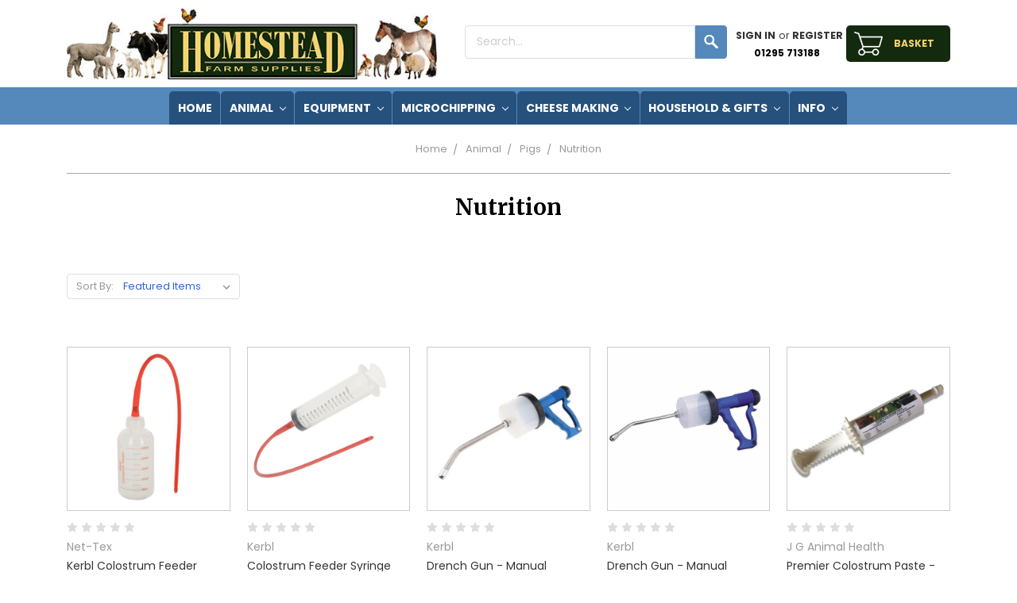

--- FILE ---
content_type: text/html; charset=UTF-8
request_url: https://homesteadfarmsupplies.co.uk/animal/pigs/nutrition/
body_size: 23725
content:



<!DOCTYPE html>
<html class="no-js" lang="en">
    <head>
        <title>Animal - Pigs - Nutrition - Homestead Farm Supplies</title>
        <link rel='canonical' href='https://homesteadfarmsupplies.co.uk/animal/pigs/nutrition/' /><meta name='platform' content='bigcommerce.stencil' />
        
        
        <link href="https://cdn11.bigcommerce.com/s-d224xm8sqs/product_images/logo%20H%203.jpg?t=1527530925" rel="shortcut icon">
        <meta name="viewport" content="width=device-width, initial-scale=1, maximum-scale=1">
        <link data-stencil-stylesheet href="https://cdn11.bigcommerce.com/s-d224xm8sqs/stencil/1b978870-40d8-0136-964a-0242ac110009/e/1a859bb0-a53c-0136-097a-08321f940d9e/css/theme-15cce900-44d0-0136-3f96-0242ac11000a.css" rel="stylesheet">
        <link href="https://fonts.googleapis.com/css?family=Montserrat:400%7COswald:300%7CKarla:400&display=swap" rel="stylesheet">
        <script src="https://cdn11.bigcommerce.com/s-d224xm8sqs/stencil/1b978870-40d8-0136-964a-0242ac110009/e/1a859bb0-a53c-0136-097a-08321f940d9e/modernizr-custom.js"></script>
		
        <!-- Start Tracking Code for analytics_googleanalytics -->

<meta name="google-site-verification" content="vNMss1BYDCupZ0qyFfywEejgK502Hv9s88cLuBCsF9Y" />
<!-- Global site tag (gtag.js) - Google Analytics -->
<script async src="https://www.googletagmanager.com/gtag/js?id=UA-123812403-1"></script>
<script>
  window.dataLayer = window.dataLayer || [];
  function gtag(){dataLayer.push(arguments);}
  gtag('js', new Date());

  gtag('config', 'UA-123812403-1');
</script>




<!-- End Tracking Code for analytics_googleanalytics -->


<script type="text/javascript" src="https://checkout-sdk.bigcommerce.com/v1/loader.js" defer ></script>
<script type="text/javascript">
var BCData = {};
</script>

<script nonce="">
(function () {
    var xmlHttp = new XMLHttpRequest();

    xmlHttp.open('POST', 'https://bes.gcp.data.bigcommerce.com/nobot');
    xmlHttp.setRequestHeader('Content-Type', 'application/json');
    xmlHttp.send('{"store_id":"999908263","timezone_offset":"0.0","timestamp":"2026-01-25T23:45:39.89052800Z","visit_id":"3aee3101-3165-4686-8a86-fb9e7d3b3f09","channel_id":1}');
})();
</script>

        

        
        
        
        
        <!-- snippet location htmlhead -->
		<script src="https://cdnjs.cloudflare.com/ajax/libs/bluebird/3.5.0/bluebird.min.js"></script>
		<link href="https://fonts.googleapis.com/css?family=Poppins:400,400i,700,700i" rel="stylesheet">
<link href="https://fonts.googleapis.com/css?family=Merriweather:400,700" rel="stylesheet">
		<link data-stencil-stylesheet href="https://cdn11.bigcommerce.com/s-d224xm8sqs/stencil/1b978870-40d8-0136-964a-0242ac110009/e/1a859bb0-a53c-0136-097a-08321f940d9e/css/global-15cce900-44d0-0136-3f96-0242ac11000a.css" rel="stylesheet">
		<link data-stencil-stylesheet href="https://cdn11.bigcommerce.com/s-d224xm8sqs/stencil/1b978870-40d8-0136-964a-0242ac110009/e/1a859bb0-a53c-0136-097a-08321f940d9e/css/client-15cce900-44d0-0136-3f96-0242ac11000a.css" rel="stylesheet">
    </head>
    <body class="page-category">
        <!-- snippet location header -->
        <div class="icons-svg-sprite"><svg xmlns="http://www.w3.org/2000/svg"><defs> <path id="stumbleupon-path-1" d="M0,0.0749333333 L31.9250667,0.0749333333 L31.9250667,31.984 L0,31.984"/> </defs><symbol viewBox="0 0 24 24" id="icon-add"><path d="M19 13h-6v6h-2v-6H5v-2h6V5h2v6h6v2z"/></symbol><symbol viewBox="0 0 36 36" id="icon-arrow-down"> <path d="M16.5 6v18.26l-8.38-8.38-2.12 2.12 12 12 12-12-2.12-2.12-8.38 8.38v-18.26h-3z"/> </symbol><symbol viewBox="0 0 12 8" id="icon-chevron-down"><path d="M6 6.174l5.313-4.96.23-.214.457.427-.23.214-5.51 5.146L6.03 7 6 6.972 5.97 7l-.23-.214L.23 1.64 0 1.428.458 1l.23.214L6 6.174z" stroke-linecap="square" fill-rule="evenodd"/></symbol><symbol viewBox="0 0 24 24" id="icon-chevron-left"><path d="M15.41 7.41L14 6l-6 6 6 6 1.41-1.41L10.83 12z"/></symbol><symbol viewBox="0 0 24 24" id="icon-chevron-right"><path d="M10 6L8.59 7.41 13.17 12l-4.58 4.59L10 18l6-6z"/></symbol><symbol viewBox="0 0 24 24" id="icon-close"><path d="M19 6.41L17.59 5 12 10.59 6.41 5 5 6.41 10.59 12 5 17.59 6.41 19 12 13.41 17.59 19 19 17.59 13.41 12z"/></symbol><symbol viewBox="0 0 28 28" id="icon-envelope"> <path d="M0 23.5v-12.406q0.688 0.766 1.578 1.359 5.656 3.844 7.766 5.391 0.891 0.656 1.445 1.023t1.477 0.75 1.719 0.383h0.031q0.797 0 1.719-0.383t1.477-0.75 1.445-1.023q2.656-1.922 7.781-5.391 0.891-0.609 1.563-1.359v12.406q0 1.031-0.734 1.766t-1.766 0.734h-23q-1.031 0-1.766-0.734t-0.734-1.766zM0 6.844q0-1.219 0.648-2.031t1.852-0.812h23q1.016 0 1.758 0.734t0.742 1.766q0 1.234-0.766 2.359t-1.906 1.922q-5.875 4.078-7.313 5.078-0.156 0.109-0.664 0.477t-0.844 0.594-0.812 0.508-0.898 0.422-0.781 0.141h-0.031q-0.359 0-0.781-0.141t-0.898-0.422-0.812-0.508-0.844-0.594-0.664-0.477q-1.422-1-4.094-2.852t-3.203-2.227q-0.969-0.656-1.828-1.805t-0.859-2.133z"/> </symbol><symbol viewBox="0 0 32 32" id="icon-facebook"> <path d="M2.428 0.41c-0.936 0-1.695 0.753-1.695 1.682v27.112c0 0.929 0.759 1.682 1.695 1.682h14.709v-11.802h-4.002v-4.599h4.002v-3.392c0-3.936 2.423-6.080 5.961-6.080 1.695 0 3.152 0.125 3.576 0.181v4.114l-2.454 0.001c-1.924 0-2.297 0.907-2.297 2.239v2.937h4.59l-0.598 4.599h-3.992v11.802h7.826c0.936 0 1.695-0.753 1.695-1.682v-27.112c0-0.929-0.759-1.682-1.695-1.682h-27.321z"/> </symbol><symbol viewBox="0 0 20 28" id="icon-google"> <path d="M1.734 21.156q0-1.266 0.695-2.344t1.852-1.797q2.047-1.281 6.312-1.563-0.5-0.641-0.742-1.148t-0.242-1.148q0-0.625 0.328-1.328-0.719 0.063-1.062 0.063-2.312 0-3.898-1.508t-1.586-3.82q0-1.281 0.562-2.484t1.547-2.047q1.188-1.031 2.844-1.531t3.406-0.5h6.516l-2.141 1.375h-2.063q1.172 0.984 1.766 2.078t0.594 2.5q0 1.125-0.383 2.023t-0.93 1.453-1.086 1.016-0.922 0.961-0.383 1.031q0 0.562 0.5 1.102t1.203 1.062 1.414 1.148 1.211 1.625 0.5 2.219q0 1.422-0.766 2.703-1.109 1.906-3.273 2.805t-4.664 0.898q-2.063 0-3.852-0.648t-2.695-2.148q-0.562-0.922-0.562-2.047zM4.641 20.438q0 0.875 0.367 1.594t0.953 1.18 1.359 0.781 1.563 0.453 1.586 0.133q0.906 0 1.742-0.203t1.547-0.609 1.141-1.141 0.43-1.703q0-0.391-0.109-0.766t-0.227-0.656-0.422-0.648-0.461-0.547-0.602-0.539-0.57-0.453-0.648-0.469-0.57-0.406q-0.25-0.031-0.766-0.031-0.828 0-1.633 0.109t-1.672 0.391-1.516 0.719-1.070 1.164-0.422 1.648zM6.297 4.906q0 0.719 0.156 1.523t0.492 1.609 0.812 1.445 1.172 1.047 1.508 0.406q0.578 0 1.211-0.258t1.023-0.68q0.828-0.875 0.828-2.484 0-0.922-0.266-1.961t-0.75-2.016-1.313-1.617-1.828-0.641q-0.656 0-1.289 0.305t-1.039 0.82q-0.719 0.922-0.719 2.5z"/> </symbol><symbol viewBox="0 0 32 32" id="icon-instagram"> <path d="M25.522709,13.5369502 C25.7256898,14.3248434 25.8455558,15.1480745 25.8455558,15.9992932 C25.8455558,21.4379334 21.4376507,25.8455558 15.9998586,25.8455558 C10.5623493,25.8455558 6.15416148,21.4379334 6.15416148,15.9992932 C6.15416148,15.1480745 6.27459295,14.3248434 6.4775737,13.5369502 L3.6915357,13.5369502 L3.6915357,27.0764447 C3.6915357,27.7552145 4.24280653,28.3062027 4.92355534,28.3062027 L27.0764447,28.3062027 C27.7571935,28.3062027 28.3084643,27.7552145 28.3084643,27.0764447 L28.3084643,13.5369502 L25.522709,13.5369502 Z M27.0764447,3.6915357 L23.384909,3.6915357 C22.7050083,3.6915357 22.1543028,4.24280653 22.1543028,4.92214183 L22.1543028,8.61509104 C22.1543028,9.29442633 22.7050083,9.84569717 23.384909,9.84569717 L27.0764447,9.84569717 C27.7571935,9.84569717 28.3084643,9.29442633 28.3084643,8.61509104 L28.3084643,4.92214183 C28.3084643,4.24280653 27.7571935,3.6915357 27.0764447,3.6915357 Z M9.84597988,15.9992932 C9.84597988,19.3976659 12.6009206,22.1537374 15.9998586,22.1537374 C19.3987967,22.1537374 22.1543028,19.3976659 22.1543028,15.9992932 C22.1543028,12.6003551 19.3987967,9.84569717 15.9998586,9.84569717 C12.6009206,9.84569717 9.84597988,12.6003551 9.84597988,15.9992932 Z M3.6915357,31.9997173 C1.65296441,31.9997173 0,30.3461875 0,28.3062027 L0,3.6915357 C0,1.6526817 1.65296441,0 3.6915357,0 L28.3084643,0 C30.3473183,0 32,1.6526817 32,3.6915357 L32,28.3062027 C32,30.3461875 30.3473183,31.9997173 28.3084643,31.9997173 L3.6915357,31.9997173 Z" id="instagram-Imported-Layers" sketch:type="MSShapeGroup"/> </symbol><symbol viewBox="0 0 24 24" id="icon-keyboard-arrow-down"><path d="M7.41 7.84L12 12.42l4.59-4.58L18 9.25l-6 6-6-6z"/></symbol><symbol viewBox="0 0 24 24" id="icon-keyboard-arrow-up"><path d="M7.41 15.41L12 10.83l4.59 4.58L18 14l-6-6-6 6z"/></symbol><symbol viewBox="0 0 32 32" id="icon-linkedin"> <path d="M27.2684444,27.2675556 L22.5226667,27.2675556 L22.5226667,19.8408889 C22.5226667,18.0702222 22.4924444,15.792 20.0568889,15.792 C17.5866667,15.792 17.2097778,17.7217778 17.2097778,19.7146667 L17.2097778,27.2675556 L12.4693333,27.2675556 L12.4693333,11.9964444 L17.0186667,11.9964444 L17.0186667,14.0844444 L17.0844444,14.0844444 C17.7173333,12.8835556 19.2657778,11.6177778 21.5742222,11.6177778 C26.3804444,11.6177778 27.2684444,14.7795556 27.2684444,18.8924444 L27.2684444,27.2675556 L27.2684444,27.2675556 Z M7.11822222,9.91022222 C5.59377778,9.91022222 4.36444444,8.67733333 4.36444444,7.15733333 C4.36444444,5.63822222 5.59377778,4.40533333 7.11822222,4.40533333 C8.63644444,4.40533333 9.86844444,5.63822222 9.86844444,7.15733333 C9.86844444,8.67733333 8.63644444,9.91022222 7.11822222,9.91022222 L7.11822222,9.91022222 Z M4.74133333,11.9964444 L9.49244444,11.9964444 L9.49244444,27.2675556 L4.74133333,27.2675556 L4.74133333,11.9964444 Z M29.632,0 L2.36,0 C1.05777778,0 0,1.03288889 0,2.30755556 L0,29.6906667 C0,30.9653333 1.05777778,32 2.36,32 L29.632,32 C30.9368889,32 31.9991111,30.9653333 31.9991111,29.6906667 L31.9991111,2.30755556 C31.9991111,1.03288889 30.9368889,0 29.632,0 L29.632,0 Z" id="linkedin-Fill-4"/> </symbol><symbol viewBox="0 0 70 32" id="icon-logo-american-express"> <path d="M69.102 17.219l0.399 9.094c-0.688 0.313-3.285 1.688-4.26 1.688h-4.788v-0.656c-0.546 0.438-1.549 0.656-2.467 0.656h-15.053v-2.466c0-0.344-0.057-0.344-0.345-0.344h-0.257v2.81h-4.961v-2.924c-0.832 0.402-1.749 0.402-2.581 0.402h-0.544v2.523h-6.050l-1.434-1.656-1.577 1.656h-9.72v-10.781h9.892l1.405 1.663 1.548-1.663h6.652c0.775 0 2.037 0.115 2.581 0.66v-0.66h5.936c0.602 0 1.749 0.115 2.523 0.66v-0.66h8.946v0.66c0.516-0.43 1.433-0.66 2.265-0.66h4.988v0.66c0.546-0.372 1.32-0.66 2.323-0.66h4.578zM34.905 23.871c1.577 0 3.183-0.43 3.183-2.581 0-2.093-1.635-2.523-3.069-2.523h-5.878l-2.38 2.523-2.236-2.523h-7.427v7.67h7.312l2.351-2.509 2.266 2.509h3.556v-2.566h2.322zM46.001 23.556c-0.172-0.23-0.487-0.516-0.946-0.66 0.516-0.172 1.318-0.832 1.318-2.036 0-0.889-0.315-1.377-0.917-1.721-0.602-0.315-1.319-0.372-2.266-0.372h-4.215v7.67h1.864v-2.796h1.978c0.66 0 1.032 0.058 1.319 0.344 0.316 0.373 0.316 1.032 0.316 1.548v0.903h1.836v-1.477c0-0.688-0.058-1.032-0.288-1.405zM53.571 20.373v-1.605h-6.136v7.67h6.136v-1.563h-4.33v-1.549h4.244v-1.548h-4.244v-1.405h4.33zM58.245 26.438c1.864 0 2.926-0.759 2.926-2.393 0-0.774-0.23-1.262-0.545-1.664-0.459-0.372-1.119-0.602-2.151-0.602h-1.004c-0.258 0-0.487-0.057-0.717-0.115-0.201-0.086-0.373-0.258-0.373-0.545 0-0.258 0.058-0.43 0.287-0.602 0.143-0.115 0.373-0.115 0.717-0.115h3.383v-1.634h-3.671c-1.978 0-2.638 1.204-2.638 2.294 0 2.438 2.151 2.322 3.842 2.38 0.344 0 0.544 0.058 0.66 0.173 0.115 0.086 0.23 0.315 0.23 0.544 0 0.201-0.115 0.373-0.23 0.488-0.173 0.115-0.373 0.172-0.717 0.172h-3.555v1.62h3.555zM65.442 26.439c1.864 0 2.924-0.76 2.924-2.394 0-0.774-0.229-1.262-0.544-1.664-0.459-0.372-1.119-0.602-2.151-0.602h-1.003c-0.258 0-0.488-0.057-0.718-0.115-0.201-0.086-0.373-0.258-0.373-0.545 0-0.258 0.115-0.43 0.287-0.602 0.144-0.115 0.373-0.115 0.717-0.115h3.383v-1.634h-3.671c-1.921 0-2.638 1.204-2.638 2.294 0 2.438 2.151 2.322 3.842 2.38 0.344 0 0.544 0.058 0.66 0.174 0.115 0.086 0.229 0.315 0.229 0.544 0 0.201-0.114 0.373-0.229 0.488s-0.373 0.172-0.717 0.172h-3.556v1.62h3.556zM43.966 20.518c0.23 0.115 0.373 0.344 0.373 0.659 0 0.344-0.143 0.602-0.373 0.774-0.287 0.115-0.545 0.115-0.889 0.115l-2.237 0.058v-1.749h2.237c0.344 0 0.659 0 0.889 0.143zM36.108 8.646c-0.287 0.172-0.544 0.172-0.918 0.172h-2.265v-1.692h2.265c0.316 0 0.688 0 0.918 0.114 0.23 0.144 0.344 0.374 0.344 0.718 0 0.315-0.114 0.602-0.344 0.689zM50.789 6.839l1.262 3.039h-2.523zM30.775 25.792l-2.838-3.183 2.838-3.011v6.193zM35.019 20.373c0.66 0 1.090 0.258 1.090 0.918s-0.43 1.032-1.090 1.032h-2.437v-1.95h2.437zM5.773 9.878l1.291-3.039 1.262 3.039h-2.552zM18.905 20.372l4.616 0 2.036 2.237-2.093 2.265h-4.559v-1.549h4.071v-1.548h-4.071v-1.405zM19.077 13.376l-0.545 1.377h-3.24l-0.546-1.319v1.319h-6.222l-0.66-1.749h-1.577l-0.717 1.749h-5.572l2.389-5.649 2.237-5.104h4.789l0.659 1.262v-1.262h5.591l1.262 2.724 1.233-2.724h17.835c0.832 0 1.548 0.143 2.093 0.602v-0.602h4.903v0.602c0.803-0.459 1.864-0.602 3.068-0.602h7.082l0.66 1.262v-1.262h5.218l0.775 1.262v-1.262h5.103v10.753h-5.161l-1.003-1.635v1.635h-6.423l-0.717-1.749h-1.577l-0.717 1.749h-3.355c-1.318 0-2.294-0.316-2.954-0.659v0.659h-7.971v-2.466c0-0.344-0.057-0.402-0.286-0.402h-0.258v2.867h-15.398v-1.377zM43.363 6.409c-0.832 0.831-0.975 1.864-1.004 3.011 0 1.377 0.344 2.266 0.947 2.925 0.659 0.66 1.806 0.86 2.695 0.86h2.151l0.716-1.692h3.843l0.717 1.692h3.727v-5.763l3.47 5.763h2.638v-7.684h-1.892v5.333l-3.24-5.333h-2.839v7.254l-3.096-7.254h-2.724l-2.638 6.050h-0.832c-0.487 0-1.003-0.115-1.262-0.373-0.344-0.402-0.488-1.004-0.488-1.836 0-0.803 0.144-1.405 0.488-1.748 0.373-0.316 0.774-0.431 1.434-0.431h1.749v-1.663h-1.749c-1.262 0-2.265 0.286-2.81 0.889zM39.579 5.52v7.684h1.863v-7.684h-1.863zM31.12 5.52l-0 7.685h1.806v-2.781h1.979c0.66 0 1.090 0.057 1.376 0.315 0.316 0.401 0.258 1.061 0.258 1.491v0.975h1.892v-1.519c0-0.66-0.057-1.004-0.344-1.377-0.172-0.229-0.487-0.488-0.889-0.659 0.516-0.23 1.319-0.832 1.319-2.036 0-0.889-0.373-1.377-0.976-1.75-0.602-0.344-1.262-0.344-2.208-0.344h-4.215zM23.636 5.521v7.685h6.165v-1.577h-4.301v-1.549h4.244v-1.577h-4.244v-1.377h4.301v-1.606h-6.165zM16.124 13.205h1.577l2.695-6.021v6.021h1.864v-7.684h-3.011l-2.265 5.219-2.409-5.219h-2.953v7.254l-3.154-7.254h-2.724l-3.297 7.684h1.978l0.688-1.692h3.871l0.688 1.692h3.756v-6.021z"/> </symbol><symbol viewBox="0 0 95 32" id="icon-logo-discover"> <path d="M50.431 8.059c4.546 0 8.092 3.49 8.092 7.936 0 4.471-3.571 7.961-8.093 7.961-4.638 0-8.115-3.444-8.115-8.051 0-4.334 3.635-7.845 8.115-7.845zM4.362 8.345c4.811 0 8.168 3.133 8.168 7.64 0 2.247-1.028 4.422-2.761 5.864-1.461 1.214-3.126 1.761-5.429 1.761h-4.339v-15.265h4.362zM7.832 19.81c1.027-0.912 1.639-2.379 1.639-3.847 0-1.464-0.612-2.882-1.639-3.798-0.984-0.892-2.146-1.235-4.065-1.235h-0.797v10.096h0.797c1.919 0 3.127-0.367 4.065-1.216zM13.9 23.611v-15.265h2.965v15.265h-2.965zM24.123 14.201c3.378 1.238 4.379 2.338 4.379 4.764 0 2.952-2.166 5.015-5.247 5.015-2.261 0-3.904-0.896-5.271-2.907l1.914-1.856c0.685 1.328 1.825 2.036 3.24 2.036 1.325 0 2.308-0.915 2.308-2.152 0-0.641-0.298-1.189-0.891-1.578-0.297-0.187-0.889-0.46-2.054-0.87-2.784-1.010-3.742-2.085-3.742-4.192 0-2.493 2.055-4.371 4.745-4.371 1.667 0 3.196 0.571 4.473 1.696l-1.549 2.033c-0.778-0.867-1.508-1.233-2.398-1.233-1.28 0-2.213 0.732-2.213 1.694 0 0.821 0.525 1.258 2.307 1.921zM29.438 15.986c0-4.436 3.605-7.985 8.101-7.985 1.278 0 2.352 0.273 3.653 0.935v3.504c-1.233-1.213-2.308-1.717-3.72-1.717-2.787 0-4.976 2.313-4.976 5.241 0 3.092 2.123 5.267 5.112 5.267 1.347 0 2.397-0.48 3.585-1.671v3.504c-1.347 0.638-2.443 0.892-3.72 0.892-4.519 0-8.034-3.478-8.034-7.97zM65.239 18.601l4.11-10.254h3.216l-6.573 15.655h-1.596l-6.46-15.655h3.24zM73.914 23.612v-15.265h8.418v2.585h-5.453v3.388h5.244v2.585h-5.244v4.123h5.453v2.584h-8.418zM94.081 12.852c0 2.336-1.23 3.87-3.469 4.329l4.794 6.43h-3.651l-4.105-6.135h-0.388v6.135h-2.969v-15.265h4.404c3.425 0 5.384 1.645 5.384 4.506zM88.125 15.372c1.9 0 2.903-0.827 2.903-2.359 0-1.486-1.004-2.266-2.856-2.266h-0.911v4.626h0.863z"/> </symbol><symbol viewBox="0 0 54 32" id="icon-logo-mastercard"> <path d="M48.366 15.193c0.6 0 0.9 0.437 0.9 1.282 0 1.281-0.546 2.209-1.337 2.209-0.6 0-0.9-0.436-0.9-1.31 0-1.281 0.573-2.182 1.337-2.182zM38.276 18.275c0-0.655 0.491-1.009 1.472-1.009 0.109 0 0.191 0.027 0.382 0.027-0.027 0.982-0.545 1.636-1.227 1.636-0.382 0-0.628-0.245-0.628-0.655zM26.278 15.848c0 0.082-0 0.192-0 0.327h-1.909c0.164-0.763 0.545-1.173 1.091-1.173 0.518 0 0.818 0.3 0.818 0.845zM38.060 0.002c8.838 0 16.003 7.165 16.003 16.002s-7.165 15.999-16.003 15.999c-3.834 0-7.324-1.344-10.080-3.594 2.102-2.031 3.707-4.567 4.568-7.44h-1.33c-0.833 2.553-2.297 4.807-4.199 6.627-1.892-1.816-3.342-4.078-4.172-6.62h-1.33c0.858 2.856 2.435 5.401 4.521 7.432-2.749 2.219-6.223 3.594-10.036 3.594-8.837 0-16.002-7.163-16.002-15.999s7.164-16.001 16.002-16.001c3.814 0 7.287 1.377 10.036 3.603-2.087 2.023-3.664 4.568-4.521 7.424h1.33c0.83-2.542 2.28-4.804 4.172-6.607 1.903 1.808 3.367 4.060 4.199 6.614h1.33c-0.861-2.872-2.466-5.413-4.568-7.443 2.757-2.249 6.246-3.592 10.080-3.592zM7.217 20.213h1.691l1.336-8.044h-2.672l-1.637 4.99-0.082-4.99h-2.454l-1.336 8.044h1.582l1.037-6.135 0.136 6.135h1.173l2.209-6.189zM14.47 19.477l0.054-0.408 0.382-2.318c0.109-0.736 0.136-0.982 0.136-1.309 0-1.254-0.791-1.909-2.263-1.909-0.627 0-1.2 0.082-2.045 0.327l-0.246 1.473 0.163-0.028 0.246-0.081c0.382-0.109 0.928-0.164 1.418-0.164 0.79 0 1.091 0.164 1.091 0.6 0 0.109 0 0.191-0.055 0.409-0.273-0.027-0.518-0.054-0.709-0.054-1.909 0-2.999 0.927-2.999 2.536 0 1.064 0.627 1.773 1.554 1.773 0.791 0 1.364-0.246 1.8-0.791l-0.027 0.682h1.418l0.027-0.164 0.027-0.246zM17.988 16.314c-0.736-0.327-0.819-0.409-0.819-0.709 0-0.355 0.3-0.519 0.845-0.519 0.328 0 0.791 0.028 1.227 0.082l0.246-1.5c-0.436-0.082-1.118-0.137-1.5-0.137-1.909 0-2.59 1.009-2.563 2.208 0 0.818 0.382 1.391 1.282 1.828 0.709 0.327 0.818 0.436 0.818 0.709 0 0.409-0.3 0.6-0.982 0.6-0.518 0-0.982-0.082-1.527-0.245l-0.246 1.5 0.082 0.027 0.3 0.054c0.109 0.027 0.246 0.055 0.464 0.055 0.382 0.054 0.709 0.054 0.928 0.054 1.8 0 2.645-0.682 2.645-2.181 0-0.9-0.354-1.418-1.2-1.828zM21.75 18.741c-0.409 0-0.573-0.136-0.573-0.464 0-0.082 0-0.164 0.027-0.273l0.463-2.726h0.873l0.218-1.609h-0.873l0.191-0.982h-1.691l-0.737 4.472-0.082 0.518-0.109 0.654c-0.027 0.191-0.055 0.409-0.055 0.573 0 0.954 0.491 1.445 1.364 1.445 0.382 0 0.764-0.055 1.227-0.218l0.218-1.445c-0.109 0.054-0.273 0.054-0.464 0.054zM25.732 18.851c-0.982 0-1.5-0.381-1.5-1.145 0-0.055 0-0.109 0.027-0.191h3.382c0.163-0.682 0.218-1.145 0.218-1.636 0-1.446-0.9-2.373-2.318-2.373-1.718 0-2.973 1.663-2.973 3.899 0 1.936 0.982 2.945 2.89 2.945 0.628 0 1.173-0.082 1.773-0.273l0.273-1.636c-0.6 0.3-1.145 0.409-1.773 0.409zM31.158 15.524h0.109c0.164-0.79 0.382-1.363 0.655-1.881l-0.055-0.027h-0.164c-0.573 0-0.9 0.273-1.418 1.064l0.164-1.009h-1.554l-1.064 6.544h1.718c0.627-4.008 0.791-4.69 1.609-4.69zM36.122 20.133l0.3-1.827c-0.545 0.273-1.036 0.409-1.445 0.409-1.009 0-1.609-0.737-1.609-1.963 0-1.773 0.9-3.027 2.182-3.027 0.491 0 0.928 0.136 1.528 0.436l0.3-1.745c-0.163-0.054-0.218-0.082-0.436-0.163l-0.682-0.164c-0.218-0.054-0.491-0.082-0.791-0.082-2.263 0-3.845 2.018-3.845 4.88 0 2.155 1.146 3.491 3 3.491 0.463 0 0.872-0.082 1.5-0.246zM41.521 19.069l0.355-2.318c0.136-0.736 0.136-0.982 0.136-1.309 0-1.254-0.763-1.909-2.236-1.909-0.627 0-1.2 0.082-2.045 0.327l-0.246 1.473 0.164-0.028 0.218-0.081c0.382-0.109 0.955-0.164 1.446-0.164 0.791 0 1.091 0.164 1.091 0.6 0 0.109-0.027 0.191-0.082 0.409-0.246-0.027-0.491-0.054-0.682-0.054-1.909 0-3 0.927-3 2.536 0 1.064 0.627 1.773 1.555 1.773 0.791 0 1.363-0.246 1.8-0.791l-0.028 0.682h1.418v-0.164l0.027-0.246 0.054-0.327zM43.648 20.214c0.627-4.008 0.791-4.69 1.608-4.69h0.109c0.164-0.79 0.382-1.363 0.655-1.881l-0.055-0.027h-0.164c-0.572 0-0.9 0.273-1.418 1.064l0.164-1.009h-1.554l-1.037 6.544h1.691zM48.829 20.214l1.608 0 1.309-8.044h-1.691l-0.382 2.291c-0.464-0.6-0.955-0.9-1.637-0.9-1.5 0-2.782 1.854-2.782 4.035 0 1.636 0.818 2.7 2.073 2.7 0.627 0 1.118-0.218 1.582-0.709zM11.306 18.279c0-0.655 0.492-1.009 1.447-1.009 0.136 0 0.218 0.027 0.382 0.027-0.027 0.982-0.518 1.636-1.228 1.636-0.382 0-0.6-0.245-0.6-0.655z"/> </symbol><symbol viewBox="0 0 57 32" id="icon-logo-paypal"> <path d="M47.11 10.477c2.211-0.037 4.633 0.618 4.072 3.276l-1.369 6.263h-3.159l0.211-0.947c-1.72 1.712-6.038 1.821-5.335-2.111 0.491-2.294 2.878-3.023 6.423-3.023 0.246-1.020-0.457-1.274-1.65-1.238s-2.633 0.437-3.089 0.655l0.281-2.293c0.913-0.182 2.106-0.583 3.615-0.583zM47.32 16.885c0.069-0.291 0.106-0.547 0.176-0.838h-0.773c-0.596 0-1.579 0.146-1.931 0.765-0.456 0.728 0.177 1.348 0.878 1.311 0.807-0.037 1.474-0.401 1.65-1.238zM53.883 8h3.242l-2.646 12.016h-3.209zM39.142 8.037c1.689 0 3.729 1.274 3.131 4.077-0.528 2.476-2.498 3.933-4.89 3.933h-2.428l-0.879 3.969h-3.412l2.603-11.979h5.874zM39.037 12.114c0.211-0.911-0.317-1.638-1.197-1.638h-1.689l-0.704 3.277h1.583c0.88 0 1.795-0.728 2.006-1.638zM16.346 10.476c2.184-0.037 4.611 0.618 4.056 3.276l-1.352 6.262h-3.155l0.208-0.947c-1.664 1.712-5.929 1.821-5.235-2.111 0.486-2.294 2.844-3.023 6.345-3.023 0.208-1.020-0.485-1.274-1.664-1.238s-2.601 0.437-3.017 0.655l0.277-2.293c0.867-0.182 2.046-0.583 3.537-0.583zM16.589 16.885c0.035-0.291 0.104-0.547 0.173-0.838h-0.797c-0.555 0-1.525 0.146-1.872 0.765-0.451 0.728 0.138 1.348 0.832 1.311 0.797-0.037 1.491-0.401 1.664-1.238zM28.528 10.648l3.255-0-7.496 13.351h-3.528l2.306-3.925-1.289-9.426h3.156l0.508 5.579zM8.499 8.036c1.728 0 3.738 1.274 3.139 4.077-0.529 2.476-2.504 3.933-4.867 3.933h-2.468l-0.847 3.969h-3.456l2.609-11.979h5.89zM8.393 12.114c0.247-0.911-0.317-1.638-1.164-1.638h-1.693l-0.741 3.277h1.623c0.882 0 1.763-0.728 1.975-1.638z"/> </symbol><symbol viewBox="0 0 49 32" id="icon-logo-visa"> <path d="M14.059 10.283l4.24-0-6.302 15.472-4.236 0.003-3.259-12.329c2.318 0.952 4.379 3.022 5.219 5.275l0.42 2.148zM17.416 25.771l2.503-15.501h4.001l-2.503 15.501h-4.002zM31.992 16.494c2.31 1.106 3.375 2.444 3.362 4.211-0.032 3.217-2.765 5.295-6.97 5.295-1.796-0.020-3.526-0.394-4.459-0.826l0.56-3.469 0.515 0.246c1.316 0.579 2.167 0.814 3.769 0.814 1.151 0 2.385-0.476 2.396-1.514 0.007-0.679-0.517-1.165-2.077-1.924-1.518-0.74-3.53-1.983-3.505-4.211 0.024-3.012 2.809-5.116 6.765-5.116 1.55 0 2.795 0.339 3.586 0.651l-0.542 3.36-0.359-0.178c-0.74-0.314-1.687-0.617-2.995-0.595-1.568 0-2.293 0.689-2.293 1.333-0.010 0.728 0.848 1.204 2.246 1.923zM46.199 10.285l3.239 15.49h-3.714s-0.368-1.782-0.488-2.322c-0.583 0-4.667-0.008-5.125-0.008-0.156 0.42-0.841 2.331-0.841 2.331h-4.205l5.944-14.205c0.419-1.011 1.138-1.285 2.097-1.285h3.093zM41.263 20.274c0.781 0 2.698 0 3.322 0-0.159-0.775-0.927-4.474-0.927-4.474l-0.27-1.337c-0.202 0.581-0.554 1.52-0.531 1.479 0 0-1.262 3.441-1.594 4.332zM9.723 18.702c-1.648-4.573-5.284-6.991-9.723-8.109l0.053-0.322h6.453c0.87 0.034 1.573 0.326 1.815 1.308z"/> </symbol><symbol viewBox="0 0 34 32" id="icon-pinterest"> <path d="M1.356 15.647c0 6.24 3.781 11.6 9.192 13.957-0.043-1.064-0.008-2.341 0.267-3.499 0.295-1.237 1.976-8.303 1.976-8.303s-0.491-0.973-0.491-2.411c0-2.258 1.319-3.945 2.962-3.945 1.397 0 2.071 1.041 2.071 2.288 0 1.393-0.895 3.477-1.356 5.408-0.385 1.616 0.817 2.935 2.424 2.935 2.909 0 4.869-3.708 4.869-8.101 0-3.34-2.267-5.839-6.39-5.839-4.658 0-7.56 3.447-7.56 7.297 0 1.328 0.394 2.264 1.012 2.989 0.284 0.333 0.324 0.467 0.221 0.849-0.074 0.28-0.243 0.955-0.313 1.223-0.102 0.386-0.417 0.524-0.769 0.381-2.145-0.869-3.145-3.201-3.145-5.822 0-4.329 3.679-9.519 10.975-9.519 5.863 0 9.721 4.21 9.721 8.729 0 5.978-3.349 10.443-8.285 10.443-1.658 0-3.217-0.889-3.751-1.899 0 0-0.892 3.511-1.080 4.189-0.325 1.175-0.963 2.349-1.546 3.264 1.381 0.405 2.84 0.625 4.352 0.625 8.48 0 15.355-6.822 15.355-15.238s-6.876-15.238-15.355-15.238c-8.48 0-15.356 6.822-15.356 15.238z"/> </symbol><symbol viewBox="0 0 26 28" id="icon-print"> <path d="M0 21.5v-6.5q0-1.234 0.883-2.117t2.117-0.883h1v-8.5q0-0.625 0.438-1.062t1.062-0.438h10.5q0.625 0 1.375 0.313t1.188 0.75l2.375 2.375q0.438 0.438 0.75 1.188t0.313 1.375v4h1q1.234 0 2.117 0.883t0.883 2.117v6.5q0 0.203-0.148 0.352t-0.352 0.148h-3.5v2.5q0 0.625-0.438 1.062t-1.062 0.438h-15q-0.625 0-1.062-0.438t-0.438-1.062v-2.5h-3.5q-0.203 0-0.352-0.148t-0.148-0.352zM6 24h14v-4h-14v4zM6 14h14v-6h-2.5q-0.625 0-1.062-0.438t-0.438-1.062v-2.5h-10v10zM22 15q0 0.406 0.297 0.703t0.703 0.297 0.703-0.297 0.297-0.703-0.297-0.703-0.703-0.297-0.703 0.297-0.297 0.703z"/> </symbol><symbol viewBox="0 0 24 24" id="icon-remove"><path d="M19 13H5v-2h14v2z"/></symbol><symbol viewBox="0 0 32 32" id="icon-rss"> <path d="M-0.465347858,2.01048219 C-0.465347858,2.01048219 28.7009958,0.574406533 31,31.3201126 L25.1092027,31.3201126 C25.1092027,31.3201126 26.2597741,8.90749482 -0.465347858,6.89506416 L-0.465347858,2.01048219 L-0.465347858,2.01048219 Z M-0.465347858,12.2127144 C-0.465347858,12.2127144 16.6328276,11.6363594 19.9369779,31.3201126 L14.0472499,31.3201126 C14.0472499,31.3201126 13.3297467,19.6839434 -0.465347858,17.0940884 L-0.465347858,12.2127144 L-0.465347858,12.2127144 Z M2.73614917,25.0304648 C4.79776783,25.0304648 6.47229834,26.7007181 6.47229834,28.766614 C6.47229834,30.8282326 4.79776783,32.5016938 2.73614917,32.5016938 C0.6723919,32.5016938 -1,30.8293019 -1,28.766614 C-1,26.7017874 0.6723919,25.0304648 2.73614917,25.0304648 Z" id="rss-Shape"/> </symbol><symbol viewBox="0 0 26 28" id="icon-star"> <path d="M0 10.109q0-0.578 0.875-0.719l7.844-1.141 3.516-7.109q0.297-0.641 0.766-0.641t0.766 0.641l3.516 7.109 7.844 1.141q0.875 0.141 0.875 0.719 0 0.344-0.406 0.75l-5.672 5.531 1.344 7.812q0.016 0.109 0.016 0.313 0 0.328-0.164 0.555t-0.477 0.227q-0.297 0-0.625-0.187l-7.016-3.687-7.016 3.687q-0.344 0.187-0.625 0.187-0.328 0-0.492-0.227t-0.164-0.555q0-0.094 0.031-0.313l1.344-7.812-5.688-5.531q-0.391-0.422-0.391-0.75z"/> </symbol><symbol viewBox="0 0 32 32" id="icon-stumbleupon">  <mask id="stumbleupon-mask-2" sketch:name="Clip 2"> <use xlink:href="#stumbleupon-path-1"/> </mask> <path d="M31.9250667,16.0373333 C31.9250667,24.8533333 24.7784,32 15.9624,32 C7.14666667,32 0,24.8533333 0,16.0373333 C0,7.2216 7.14666667,0.0749333333 15.9624,0.0749333333 C24.7784,0.0749333333 31.9250667,7.2216 31.9250667,16.0373333 Z M21.9205547,16.3600826 L21.9205547,18.9857015 C21.9205547,19.5214765 21.494073,19.9558236 20.968,19.9558236 C20.441927,19.9558236 20.0154453,19.5214765 20.0154453,18.9857015 L20.0154453,16.4101275 L18.1823358,16.9675798 L16.9525547,16.3839008 L16.9525547,18.9383327 C16.9717372,21.1844666 18.7659562,23 20.976146,23 C23.1984234,23 25,21.1651979 25,18.9019364 L25,16.3600826 L21.9205547,16.3600826 Z M16.9525547,14.2429415 L18.1823358,14.8266205 L20.0154453,14.2691683 L20.0154453,12.9736203 C19.9505401,10.7684323 18.1810219,9 16,9 C13.8268613,9 12.0618102,10.7555866 11.9845547,12.9492669 L11.9845547,18.8684839 C11.9845547,19.404259 11.558073,19.8386061 11.032,19.8386061 C10.505927,19.8386061 10.0794453,19.404259 10.0794453,18.8684839 L10.0794453,16.3600826 L7,16.3600826 L7,18.9019364 C7,21.1651979 8.80131387,23 11.0235912,23 C13.2264234,23 15.0119708,21.1965095 15.0429781,18.9608128 L15.0474453,13.114656 C15.0474453,12.578881 15.473927,12.1445339 16,12.1445339 C16.526073,12.1445339 16.9525547,12.578881 16.9525547,13.114656 L16.9525547,14.2429415 Z" id="stumbleupon-Fill-1" sketch:type="MSShapeGroup" mask="url(#stumbleupon-mask-2)"/> </symbol><symbol viewBox="0 0 32 32" id="icon-tumblr"> <path d="M23.852762,25.5589268 C23.2579209,25.8427189 22.1195458,26.089634 21.2697728,26.1120809 C18.7092304,26.1810247 18.2121934,24.3131275 18.1897466,22.9566974 L18.1897466,12.9951133 L24.6159544,12.9951133 L24.6159544,8.15140729 L18.2137967,8.15140729 L18.2137967,0 L13.5256152,0 C13.4486546,0 13.3139736,0.0673405008 13.2963368,0.238898443 C13.0221648,2.73370367 11.8533261,7.11243957 7,8.86168924 L7,12.9951133 L10.2387574,12.9951133 L10.2387574,23.4521311 C10.2387574,27.0307977 12.8794671,32.1166089 19.8508122,31.9979613 C22.2013164,31.9578777 24.8131658,30.9718204 25.3919735,30.1236507 L23.852762,25.5589268"/> </symbol><symbol viewBox="0 0 43 32" id="icon-twitter"> <path d="M36.575 5.229c1.756-0.952 3.105-2.46 3.74-4.257-1.644 0.882-3.464 1.522-5.402 1.867-1.551-1.495-3.762-2.429-6.209-2.429-4.697 0-8.506 3.445-8.506 7.694 0 0.603 0.075 1.19 0.22 1.753-7.069-0.321-13.337-3.384-17.532-8.039-0.732 1.136-1.152 2.458-1.152 3.868 0 2.669 1.502 5.024 3.784 6.404-1.394-0.040-2.706-0.386-3.853-0.962-0.001 0.032-0.001 0.064-0.001 0.097 0 3.728 2.932 6.837 6.823 7.544-0.714 0.176-1.465 0.27-2.241 0.27-0.548 0-1.081-0.048-1.6-0.138 1.083 3.057 4.224 5.281 7.946 5.343-2.911 2.064-6.579 3.294-10.564 3.294-0.687 0-1.364-0.036-2.029-0.108 3.764 2.183 8.235 3.457 13.039 3.457 15.646 0 24.202-11.724 24.202-21.891 0-0.334-0.008-0.665-0.025-0.995 1.662-1.085 3.104-2.439 4.244-3.982-1.525 0.612-3.165 1.025-4.885 1.211z"/> </symbol><symbol viewBox="0 0 32 32" id="icon-youtube"> <path d="M31.6634051,8.8527593 C31.6634051,8.8527593 31.3509198,6.64879843 30.3919217,5.67824658 C29.1757339,4.40441487 27.8125088,4.39809002 27.1873503,4.32353816 C22.7118278,4 15.9983092,4 15.9983092,4 L15.984407,4 C15.984407,4 9.27104501,4 4.79536595,4.32353816 C4.17017613,4.39809002 2.80745205,4.40441487 1.59082583,5.67824658 C0.631890411,6.64879843 0.319843444,8.8527593 0.319843444,8.8527593 C0.319843444,8.8527593 0,11.4409393 0,14.0290881 L0,16.4554834 C0,19.0436008 0.319843444,21.6317495 0.319843444,21.6317495 C0.319843444,21.6317495 0.631890411,23.8357417 1.59082583,24.8062935 C2.80745205,26.0801566 4.40557339,26.0398591 5.11736986,26.1733699 C7.67602348,26.4187241 15.9913894,26.4946536 15.9913894,26.4946536 C15.9913894,26.4946536 22.7118278,26.4845401 27.1873503,26.1610333 C27.8125088,26.0864501 29.1757339,26.0801566 30.3919217,24.8062935 C31.3509198,23.8357417 31.6634051,21.6317495 31.6634051,21.6317495 C31.6634051,21.6317495 31.9827789,19.0436008 31.9827789,16.4554834 L31.9827789,14.0290881 C31.9827789,11.4409393 31.6634051,8.8527593 31.6634051,8.8527593 Z M12.6895342,19.39582 L12.6880626,10.4095186 L21.3299413,14.9183249 L12.6895342,19.39582 Z" id="youtube-Imported-Layers"/> </symbol><symbol viewBox="0 0 26 26" id="logo-small"><path d="M17.647 12.125h-3.323c-.11 0-.197.087-.197.194v2.327c0 .107.087.193.197.193h3.323c.95 0 1.542-.524 1.542-1.357 0-.795-.594-1.358-1.543-1.358zm-2.62-2.423h3.233c2.51 0 3.988 1.57 3.988 3.296 0 1.35-.915 2.345-1.885 2.78-.155.07-.15.283.01.346 1.128.443 1.94 1.623 1.94 3 0 1.96-1.305 3.512-3.837 3.512h-6.96c-.11 0-.197-.087-.197-.194v-9.03L.237 24.49c-.51.508-.148 1.378.57 1.378h24.254c.446 0 .808-.362.808-.808V.81c0-.72-.87-1.08-1.38-.572L15.03 9.702zm-.703 7.562c-.11 0-.197.087-.197.194v2.56c0 .106.087.193.197.193h3.44c1.05 0 1.682-.542 1.682-1.472 0-.815-.593-1.474-1.68-1.474h-3.442z" fill="#FFF" fill-rule="evenodd"/></symbol></svg>
</div>


        <header class="header" role="banner">
    <a href="#" class="mobileMenu-toggle" data-mobile-menu-toggle="menu">
        <span class="mobileMenu-toggleIcon">Toggle menu</span>
    </a>
	<div class="container header-container">
		<div class="header-inner">
		        <div class="header-logo header-logo--center">
		            <a href="https://homesteadfarmsupplies.co.uk/">
        <img class="header-logo-image" src="https://cdn11.bigcommerce.com/s-d224xm8sqs/images/stencil/518x100/logo_1526982570__31623.original.jpg" alt="Homestead Farm Supplies" title="Homestead Farm Supplies">
</a>
		        </div>
		    <div class="header-info">
				<!-- snippet location forms_search -->
<form class="form"  action="/search.php">
    <fieldset class="form-fieldset">
        <div class="form-field">
            <label class="form-label is-srOnly" for="search_query_adv">Search Keyword:</label>
            <div class="form-prefixPostfix">
                <input class="form-input" id="search_query_adv" placeholder="Search..." name="search_query_adv" value="">
                <input class="button button--primary form-prefixPostfix-button--postfix" type="submit" value="">
            </div>
        </div>
    </fieldset>
</form>
				<div class="navUser-container">
    				<nav class="navUser">
    <ul class="navUser-section navUser-section--alt">
        <li  style="margin-top: -10px" class="navUser-item navUser-item--account">
                <a class="navUser-action" href="/login.php">Sign in</a>
                    <span class="navUser-or">or</span> <a class="navUser-action" href="/login.php?action=create_account">Register</a>
				<div style="margin-top: -10px"><strong>01295 713188</strong></div>
        </li>
	    
		        <li class="navUser-item navUser-item--cart">
            <a
                class="navUser-action"
                data-cart-preview
                data-dropdown="cart-preview-dropdown"
                data-options="align:right"
                href="/cart.php">
                <span class="navUser-item-cartLabel">Basket</span> <span class="countPill cart-quantity">0</span>
            </a>

            <div class="dropdown-menu" id="cart-preview-dropdown" data-dropdown-content aria-hidden="true"></div>
        </li>
    </ul>
</nav>
				</div>

		    </div>
		    
		</div>
	</div>
    <div class="navPages-container" id="menu" data-menu>
        <nav class="navPages">
    <div class="navPages-quickSearch">
        <div class="container">
    <!-- snippet location forms_search -->
    <form class="form" action="/search.php">
        <fieldset class="form-fieldset">
            <div class="form-field">
                <label class="is-srOnly" for="search_query">Search</label>
                <input class="form-input" data-search-quick name="search_query" id="search_query" data-error-message="Search field cannot be empty." placeholder="Search the store" autocomplete="off">
            </div>
        </fieldset>
    </form>
    <section class="quickSearchResults" data-bind="html: results"></section>
</div>
    </div>
    <ul class="navPages-list">
		<li class="navPages-item navPages-home">
			<a class="navPages-action" href="https://homesteadfarmsupplies.co.uk/"><span>Home</span></a>
		</li>
            <li class="navPages-item">
                <a class="navPages-action has-subMenu" href="https://homesteadfarmsupplies.co.uk/order-by-animal/" data-collapsible="navPages-23">
    Animal <i class="icon navPages-action-moreIcon" aria-hidden="true"><svg><use xlink:href="#icon-chevron-down" /></svg></i>
</a>
<div class="navPage-subMenu" id="navPages-23" aria-hidden="true" tabindex="-1">
    <ul class="navPage-subMenu-list">
            <li class="navPage-subMenu-item">
                    <a
                        class="navPage-subMenu-action navPages-action has-subMenu"
                        href="https://homesteadfarmsupplies.co.uk/shop-by-animal/alpaca-llama/"
                        data-collapsible="navPages-43"
                        data-collapsible-disabled-breakpoint="medium"
                        data-collapsible-disabled-state="open"
                        data-collapsible-enabled-state="closed">
                        Alpaca &amp; Llama <i class="icon navPages-action-moreIcon" aria-hidden="true"><svg><use xlink:href="#icon-chevron-down" /></svg></i>
                    </a>
                    <ul class="navPage-childList" id="navPages-43">
                        <li class="navPage-childList-item">
                            <a class="navPage-childList-action navPages-action" href="https://homesteadfarmsupplies.co.uk/shop-by-animal/alpaca-llama/nutrition-feed-supplements/">AD&amp;E and Nutrition</a>
                        </li>
                        <li class="navPage-childList-item">
                            <a class="navPage-childList-action navPages-action" href="https://homesteadfarmsupplies.co.uk/shop-by-animal/alpaca-llama/birthing/">Birthing</a>
                        </li>
                        <li class="navPage-childList-item">
                            <a class="navPage-childList-action navPages-action" href="https://homesteadfarmsupplies.co.uk/shop-by-animal/alpaca-llama/books-dvds/">Books &amp; DVDs</a>
                        </li>
                        <li class="navPage-childList-item">
                            <a class="navPage-childList-action navPages-action" href="https://homesteadfarmsupplies.co.uk/shop-by-animal/alpaca-llama/coats/">Coats</a>
                        </li>
                        <li class="navPage-childList-item">
                            <a class="navPage-childList-action navPages-action" href="https://homesteadfarmsupplies.co.uk/shop-by-animal/alpaca-llama/foot-care/">Foot Care</a>
                        </li>
                        <li class="navPage-childList-item">
                            <a class="navPage-childList-action navPages-action" href="https://homesteadfarmsupplies.co.uk/shop-by-animal/alpaca-llama/handling-birthing-kits/">Handling &amp; Birthing Kits</a>
                        </li>
                        <li class="navPage-childList-item">
                            <a class="navPage-childList-action navPages-action" href="https://homesteadfarmsupplies.co.uk/shop-by-animal/alpaca-llama/headcollars-and-lead-ropes/">Headcollars &amp; Lead Ropes</a>
                        </li>
                        <li class="navPage-childList-item">
                            <a class="navPage-childList-action navPages-action" href="https://homesteadfarmsupplies.co.uk/shop-by-animal/alpaca-llama/first-aid-healthcare/">Healthcare</a>
                        </li>
                        <li class="navPage-childList-item">
                            <a class="navPage-childList-action navPages-action" href="https://homesteadfarmsupplies.co.uk/shop-by-animal/alpaca-llama/insect-parasite-control/">Insect &amp; Parasite Control</a>
                        </li>
                        <li class="navPage-childList-item">
                            <a class="navPage-childList-action navPages-action" href="https://homesteadfarmsupplies.co.uk/shop-by-animal/alpaca-llama/shearing/">Shearing</a>
                        </li>
                    </ul>
            </li>
            <li class="navPage-subMenu-item">
                    <a
                        class="navPage-subMenu-action navPages-action has-subMenu"
                        href="https://homesteadfarmsupplies.co.uk/shop-by-animal/horses/"
                        data-collapsible="navPages-46"
                        data-collapsible-disabled-breakpoint="medium"
                        data-collapsible-disabled-state="open"
                        data-collapsible-enabled-state="closed">
                        Equine <i class="icon navPages-action-moreIcon" aria-hidden="true"><svg><use xlink:href="#icon-chevron-down" /></svg></i>
                    </a>
                    <ul class="navPage-childList" id="navPages-46">
                        <li class="navPage-childList-item">
                            <a class="navPage-childList-action navPages-action" href="https://homesteadfarmsupplies.co.uk/animal/equine/birthing/">Birthing</a>
                        </li>
                        <li class="navPage-childList-item">
                            <a class="navPage-childList-action navPages-action" href="https://homesteadfarmsupplies.co.uk/animal/equine/grooming/">Grooming</a>
                        </li>
                        <li class="navPage-childList-item">
                            <a class="navPage-childList-action navPages-action" href="https://homesteadfarmsupplies.co.uk/shop-by-animal/equine/equine-nutrition/">Nutrition</a>
                        </li>
                        <li class="navPage-childList-item">
                            <a class="navPage-childList-action navPages-action" href="https://homesteadfarmsupplies.co.uk/animal/equine/first-aid-healthcare/">Healthcare</a>
                        </li>
                        <li class="navPage-childList-item">
                            <a class="navPage-childList-action navPages-action" href="https://homesteadfarmsupplies.co.uk/shop-by-animal/equine/hoof-care/">Hoof Care</a>
                        </li>
                        <li class="navPage-childList-item">
                            <a class="navPage-childList-action navPages-action" href="https://homesteadfarmsupplies.co.uk/shop-by-animal/equine/horse-headcollars-lead-ropes/">Headcollars &amp; Lead Ropes</a>
                        </li>
                        <li class="navPage-childList-item">
                            <a class="navPage-childList-action navPages-action" href="https://homesteadfarmsupplies.co.uk/animal/equine/horsewear-saddles-rugs/">Horsewear, Saddles &amp; Rugs</a>
                        </li>
                        <li class="navPage-childList-item">
                            <a class="navPage-childList-action navPages-action" href="https://homesteadfarmsupplies.co.uk/shop-by-animal/equine/insect-parasite-control/">Insect &amp; Parasite Control</a>
                        </li>
                        <li class="navPage-childList-item">
                            <a class="navPage-childList-action navPages-action" href="https://homesteadfarmsupplies.co.uk/shop-by-animal/equine/leather-tack-care/">Leather &amp; Tack Care</a>
                        </li>
                        <li class="navPage-childList-item">
                            <a class="navPage-childList-action navPages-action" href="https://homesteadfarmsupplies.co.uk/shop-by-animal/equine/riding-accessories/">Riding Accessories</a>
                        </li>
                        <li class="navPage-childList-item">
                            <a class="navPage-childList-action navPages-action" href="https://homesteadfarmsupplies.co.uk/shop-by-animal/equine/riding-bags/">Riding Bags</a>
                        </li>
                        <li class="navPage-childList-item">
                            <a class="navPage-childList-action navPages-action" href="https://homesteadfarmsupplies.co.uk/shop-by-animal/equine/riding-boots/">Riding Boots</a>
                        </li>
                    </ul>
            </li>
            <li class="navPage-subMenu-item">
                    <a
                        class="navPage-subMenu-action navPages-action has-subMenu"
                        href="https://homesteadfarmsupplies.co.uk/shop-by-animal/goats/"
                        data-collapsible="navPages-45"
                        data-collapsible-disabled-breakpoint="medium"
                        data-collapsible-disabled-state="open"
                        data-collapsible-enabled-state="closed">
                        Goats <i class="icon navPages-action-moreIcon" aria-hidden="true"><svg><use xlink:href="#icon-chevron-down" /></svg></i>
                    </a>
                    <ul class="navPage-childList" id="navPages-45">
                        <li class="navPage-childList-item">
                            <a class="navPage-childList-action navPages-action" href="https://homesteadfarmsupplies.co.uk/shop-by-animal/goats/goat-coats/">Coats</a>
                        </li>
                        <li class="navPage-childList-item">
                            <a class="navPage-childList-action navPages-action" href="https://homesteadfarmsupplies.co.uk/shop-by-animal/goats/collars-headcollars-leads/">Collars &amp; Headcollars</a>
                        </li>
                        <li class="navPage-childList-item">
                            <a class="navPage-childList-action navPages-action" href="https://homesteadfarmsupplies.co.uk/shop-by-animal/goats/new-category/">Footcare</a>
                        </li>
                        <li class="navPage-childList-item">
                            <a class="navPage-childList-action navPages-action" href="https://homesteadfarmsupplies.co.uk/shop-by-animal/goats/handling-grooming/">Handling &amp; Grooming</a>
                        </li>
                        <li class="navPage-childList-item">
                            <a class="navPage-childList-action navPages-action" href="https://homesteadfarmsupplies.co.uk/shop-by-animal/goats/first-aid-healthcare/">Healthcare</a>
                        </li>
                        <li class="navPage-childList-item">
                            <a class="navPage-childList-action navPages-action" href="https://homesteadfarmsupplies.co.uk/shop-by-animal/goats/insect-parasite-control/">Insect &amp; Parasite Control</a>
                        </li>
                        <li class="navPage-childList-item">
                            <a class="navPage-childList-action navPages-action" href="https://homesteadfarmsupplies.co.uk/shop-by-animal/goats/kidding/">Kidding</a>
                        </li>
                        <li class="navPage-childList-item">
                            <a class="navPage-childList-action navPages-action" href="https://homesteadfarmsupplies.co.uk/animal/goats/nutrition/">Nutrition</a>
                        </li>
                        <li class="navPage-childList-item">
                            <a class="navPage-childList-action navPages-action" href="https://homesteadfarmsupplies.co.uk/animal/goats/udder-care/">Udder Care</a>
                        </li>
                    </ul>
            </li>
            <li class="navPage-subMenu-item">
                    <a
                        class="navPage-subMenu-action navPages-action has-subMenu"
                        href="https://homesteadfarmsupplies.co.uk/shop-by-animal/poultry/"
                        data-collapsible="navPages-47"
                        data-collapsible-disabled-breakpoint="medium"
                        data-collapsible-disabled-state="open"
                        data-collapsible-enabled-state="closed">
                        Poultry <i class="icon navPages-action-moreIcon" aria-hidden="true"><svg><use xlink:href="#icon-chevron-down" /></svg></i>
                    </a>
                    <ul class="navPage-childList" id="navPages-47">
                        <li class="navPage-childList-item">
                            <a class="navPage-childList-action navPages-action" href="https://homesteadfarmsupplies.co.uk/shop-by-animal/poultry/books/">Books</a>
                        </li>
                        <li class="navPage-childList-item">
                            <a class="navPage-childList-action navPages-action" href="https://homesteadfarmsupplies.co.uk/shop-by-animal/poultry/poultry-drinkers/">Drinkers</a>
                        </li>
                        <li class="navPage-childList-item">
                            <a class="navPage-childList-action navPages-action" href="https://homesteadfarmsupplies.co.uk/shop-by-animal/poultry/new-category-1/">Eggs, Toys &amp; Accessories</a>
                        </li>
                        <li class="navPage-childList-item">
                            <a class="navPage-childList-action navPages-action" href="https://homesteadfarmsupplies.co.uk/animal/poultry/poultry-feeders/">Feeders</a>
                        </li>
                        <li class="navPage-childList-item">
                            <a class="navPage-childList-action navPages-action" href="https://homesteadfarmsupplies.co.uk/shop-by-animal/poultry/first-aid-healthcare/">Healthcare</a>
                        </li>
                        <li class="navPage-childList-item">
                            <a class="navPage-childList-action navPages-action" href="https://homesteadfarmsupplies.co.uk/animal/poultry/insect-parasite-control/">Insect &amp; Parasite Control</a>
                        </li>
                        <li class="navPage-childList-item">
                            <a class="navPage-childList-action navPages-action" href="https://homesteadfarmsupplies.co.uk/shop-by-animal/poultry/nutrition-food-supplements/">Nutrition</a>
                        </li>
                    </ul>
            </li>
            <li class="navPage-subMenu-item">
                    <a
                        class="navPage-subMenu-action navPages-action has-subMenu"
                        href="https://homesteadfarmsupplies.co.uk/shop-by-animal/sheep/"
                        data-collapsible="navPages-44"
                        data-collapsible-disabled-breakpoint="medium"
                        data-collapsible-disabled-state="open"
                        data-collapsible-enabled-state="closed">
                        Sheep <i class="icon navPages-action-moreIcon" aria-hidden="true"><svg><use xlink:href="#icon-chevron-down" /></svg></i>
                    </a>
                    <ul class="navPage-childList" id="navPages-44">
                        <li class="navPage-childList-item">
                            <a class="navPage-childList-action navPages-action" href="https://homesteadfarmsupplies.co.uk/shop-by-animal/sheep/footcare/">Footcare</a>
                        </li>
                        <li class="navPage-childList-item">
                            <a class="navPage-childList-action navPages-action" href="https://homesteadfarmsupplies.co.uk/shop-by-animal/sheep/handling-grooming/">Handling &amp; Grooming</a>
                        </li>
                        <li class="navPage-childList-item">
                            <a class="navPage-childList-action navPages-action" href="https://homesteadfarmsupplies.co.uk/shop-by-animal/sheep/first-aid-healthcare/">Healthcare</a>
                        </li>
                        <li class="navPage-childList-item">
                            <a class="navPage-childList-action navPages-action" href="https://homesteadfarmsupplies.co.uk/shop-by-animal/sheep/insect-parasite-control/">Insect &amp; Parasite Control</a>
                        </li>
                        <li class="navPage-childList-item">
                            <a class="navPage-childList-action navPages-action" href="https://homesteadfarmsupplies.co.uk/shop-by-animal/sheep/new-category/">Lambing</a>
                        </li>
                        <li class="navPage-childList-item">
                            <a class="navPage-childList-action navPages-action" href="https://homesteadfarmsupplies.co.uk/shop-by-animal/sheep/drenches-supplements/">Nutrition</a>
                        </li>
                        <li class="navPage-childList-item">
                            <a class="navPage-childList-action navPages-action" href="https://homesteadfarmsupplies.co.uk/shop-by-animal/sheep/shearing/">Shearing</a>
                        </li>
                    </ul>
            </li>
            <li class="navPage-subMenu-item">
                    <a
                        class="navPage-subMenu-action navPages-action has-subMenu"
                        href="https://homesteadfarmsupplies.co.uk/shop-by-animal/cattle/"
                        data-collapsible="navPages-49"
                        data-collapsible-disabled-breakpoint="medium"
                        data-collapsible-disabled-state="open"
                        data-collapsible-enabled-state="closed">
                        Cattle <i class="icon navPages-action-moreIcon" aria-hidden="true"><svg><use xlink:href="#icon-chevron-down" /></svg></i>
                    </a>
                    <ul class="navPage-childList" id="navPages-49">
                        <li class="navPage-childList-item">
                            <a class="navPage-childList-action navPages-action" href="https://homesteadfarmsupplies.co.uk/shop-by-animal/cattle/calving/">Calving</a>
                        </li>
                        <li class="navPage-childList-item">
                            <a class="navPage-childList-action navPages-action" href="https://homesteadfarmsupplies.co.uk/shop-by-animal/cattle/cattle-insect-parasite-control/">Insect &amp; Parasite Control</a>
                        </li>
                        <li class="navPage-childList-item">
                            <a class="navPage-childList-action navPages-action" href="https://homesteadfarmsupplies.co.uk/shop-by-animal/cattle/cattle-udder-care/">Udder Care</a>
                        </li>
                        <li class="navPage-childList-item">
                            <a class="navPage-childList-action navPages-action" href="https://homesteadfarmsupplies.co.uk/shop-by-animal/cattle/cattle-healthcare/">Healthcare</a>
                        </li>
                        <li class="navPage-childList-item">
                            <a class="navPage-childList-action navPages-action" href="https://homesteadfarmsupplies.co.uk/animal/cattle/nutrition/">Nutrition</a>
                        </li>
                        <li class="navPage-childList-item">
                            <a class="navPage-childList-action navPages-action" href="https://homesteadfarmsupplies.co.uk/shop-by-animal/cattle/cattle-footcare/">Footcare</a>
                        </li>
                        <li class="navPage-childList-item">
                            <a class="navPage-childList-action navPages-action" href="https://homesteadfarmsupplies.co.uk/shop-by-animal/cattle/cattle-grooming-showing/">Grooming &amp; Showing</a>
                        </li>
                    </ul>
            </li>
            <li class="navPage-subMenu-item">
                    <a
                        class="navPage-subMenu-action navPages-action has-subMenu"
                        href="https://homesteadfarmsupplies.co.uk/shop-by-animal/pigs/"
                        data-collapsible="navPages-48"
                        data-collapsible-disabled-breakpoint="medium"
                        data-collapsible-disabled-state="open"
                        data-collapsible-enabled-state="closed">
                        Pigs <i class="icon navPages-action-moreIcon" aria-hidden="true"><svg><use xlink:href="#icon-chevron-down" /></svg></i>
                    </a>
                    <ul class="navPage-childList" id="navPages-48">
                        <li class="navPage-childList-item">
                            <a class="navPage-childList-action navPages-action" href="https://homesteadfarmsupplies.co.uk/shop-by-animal/pigs/pig-breeding/">Farrowing</a>
                        </li>
                        <li class="navPage-childList-item">
                            <a class="navPage-childList-action navPages-action" href="https://homesteadfarmsupplies.co.uk/animal/pigs/footcare/">Footcare</a>
                        </li>
                        <li class="navPage-childList-item">
                            <a class="navPage-childList-action navPages-action" href="https://homesteadfarmsupplies.co.uk/shop-by-animal/pigs/new-category/">Healthcare</a>
                        </li>
                        <li class="navPage-childList-item">
                            <a class="navPage-childList-action navPages-action" href="https://homesteadfarmsupplies.co.uk/shop-by-animal/pigs/insect-parasite-control/">Insect &amp; Parasite Control</a>
                        </li>
                        <li class="navPage-childList-item">
                            <a class="navPage-childList-action navPages-action" href="https://homesteadfarmsupplies.co.uk/animal/pigs/nutrition/">Nutrition</a>
                        </li>
                    </ul>
            </li>
            <li class="navPage-subMenu-item">
                    <a
                        class="navPage-subMenu-action navPages-action has-subMenu"
                        href="https://homesteadfarmsupplies.co.uk/shop-by-animal/pets/"
                        data-collapsible="navPages-50"
                        data-collapsible-disabled-breakpoint="medium"
                        data-collapsible-disabled-state="open"
                        data-collapsible-enabled-state="closed">
                        Pets <i class="icon navPages-action-moreIcon" aria-hidden="true"><svg><use xlink:href="#icon-chevron-down" /></svg></i>
                    </a>
                    <ul class="navPage-childList" id="navPages-50">
                        <li class="navPage-childList-item">
                            <a class="navPage-childList-action navPages-action" href="https://homesteadfarmsupplies.co.uk/shop-by-animal/pets/dogs/">Dogs</a>
                        </li>
                        <li class="navPage-childList-item">
                            <a class="navPage-childList-action navPages-action" href="https://homesteadfarmsupplies.co.uk/shop-by-animal/pets/cats/">Cats</a>
                        </li>
                        <li class="navPage-childList-item">
                            <a class="navPage-childList-action navPages-action" href="https://homesteadfarmsupplies.co.uk/shop-by-animal/pets/rabbits/">Rabbits, Guinea Pigs &amp; Hamsters</a>
                        </li>
                    </ul>
            </li>
    </ul>
</div>
            </li>
            <li class="navPages-item">
                <a class="navPages-action has-subMenu" href="https://homesteadfarmsupplies.co.uk/equipment/" data-collapsible="navPages-18">
    Equipment <i class="icon navPages-action-moreIcon" aria-hidden="true"><svg><use xlink:href="#icon-chevron-down" /></svg></i>
</a>
<div class="navPage-subMenu" id="navPages-18" aria-hidden="true" tabindex="-1">
    <ul class="navPage-subMenu-list">
            <li class="navPage-subMenu-item">
                    <a class="navPage-subMenu-action navPages-action" href="https://homesteadfarmsupplies.co.uk/equipment/tools/ear-tagging/">Ear Tagging</a>
            </li>
            <li class="navPage-subMenu-item">
                    <a
                        class="navPage-subMenu-action navPages-action has-subMenu"
                        href="https://homesteadfarmsupplies.co.uk/equipment/tools/"
                        data-collapsible="navPages-56"
                        data-collapsible-disabled-breakpoint="medium"
                        data-collapsible-disabled-state="open"
                        data-collapsible-enabled-state="closed">
                        Tools <i class="icon navPages-action-moreIcon" aria-hidden="true"><svg><use xlink:href="#icon-chevron-down" /></svg></i>
                    </a>
                    <ul class="navPage-childList" id="navPages-56">
                        <li class="navPage-childList-item">
                            <a class="navPage-childList-action navPages-action" href="https://homesteadfarmsupplies.co.uk/equipment/tools/brushes/">Brushes</a>
                        </li>
                        <li class="navPage-childList-item">
                            <a class="navPage-childList-action navPages-action" href="https://homesteadfarmsupplies.co.uk/equipment/tools/containers/">Containers</a>
                        </li>
                        <li class="navPage-childList-item">
                            <a class="navPage-childList-action navPages-action" href="https://homesteadfarmsupplies.co.uk/equipment/tools/fencing/">Fencing</a>
                        </li>
                        <li class="navPage-childList-item">
                            <a class="navPage-childList-action navPages-action" href="https://homesteadfarmsupplies.co.uk/equipment/tools/foot-hoof-care/">Foot &amp; Hoof Care</a>
                        </li>
                    </ul>
            </li>
            <li class="navPage-subMenu-item">
                    <a
                        class="navPage-subMenu-action navPages-action has-subMenu"
                        href="https://homesteadfarmsupplies.co.uk/equipment/animal-feeding/"
                        data-collapsible="navPages-58"
                        data-collapsible-disabled-breakpoint="medium"
                        data-collapsible-disabled-state="open"
                        data-collapsible-enabled-state="closed">
                        Animal Feeding <i class="icon navPages-action-moreIcon" aria-hidden="true"><svg><use xlink:href="#icon-chevron-down" /></svg></i>
                    </a>
                    <ul class="navPage-childList" id="navPages-58">
                        <li class="navPage-childList-item">
                            <a class="navPage-childList-action navPages-action" href="https://homesteadfarmsupplies.co.uk/equipment/animal-feeding/buckets-containers/">Feed Buckets &amp; Troughs</a>
                        </li>
                        <li class="navPage-childList-item">
                            <a class="navPage-childList-action navPages-action" href="https://homesteadfarmsupplies.co.uk/equipment/animal-feeding/drinkers-troughs-containers/">Water Buckets &amp; Troughs</a>
                        </li>
                        <li class="navPage-childList-item">
                            <a class="navPage-childList-action navPages-action" href="https://homesteadfarmsupplies.co.uk/equipment/animal-feeding/feed-scoops/">Feed Scoops</a>
                        </li>
                        <li class="navPage-childList-item">
                            <a class="navPage-childList-action navPages-action" href="https://homesteadfarmsupplies.co.uk/equipment/animal-feeding/haynets-bags-racks/">Haynets Bags &amp; Racks</a>
                        </li>
                    </ul>
            </li>
            <li class="navPage-subMenu-item">
                    <a class="navPage-subMenu-action navPages-action" href="https://homesteadfarmsupplies.co.uk/equipment/wheelbarrows/">Wheelbarrows</a>
            </li>
            <li class="navPage-subMenu-item">
                    <a
                        class="navPage-subMenu-action navPages-action has-subMenu"
                        href="https://homesteadfarmsupplies.co.uk/equipment/drenching-vaccination/"
                        data-collapsible="navPages-59"
                        data-collapsible-disabled-breakpoint="medium"
                        data-collapsible-disabled-state="open"
                        data-collapsible-enabled-state="closed">
                        Drenching &amp; Vaccination <i class="icon navPages-action-moreIcon" aria-hidden="true"><svg><use xlink:href="#icon-chevron-down" /></svg></i>
                    </a>
                    <ul class="navPage-childList" id="navPages-59">
                        <li class="navPage-childList-item">
                            <a class="navPage-childList-action navPages-action" href="https://homesteadfarmsupplies.co.uk/equipment/drenching-vaccination/drenching/">Drenching</a>
                        </li>
                        <li class="navPage-childList-item">
                            <a class="navPage-childList-action navPages-action" href="https://homesteadfarmsupplies.co.uk/equipment/drenching-vaccination/vaccination/">Vaccination</a>
                        </li>
                    </ul>
            </li>
            <li class="navPage-subMenu-item">
                    <a class="navPage-subMenu-action navPages-action" href="https://homesteadfarmsupplies.co.uk/equipment/hygiene-disinfectants/">Hygiene &amp; Disinfectants</a>
            </li>
            <li class="navPage-subMenu-item">
                    <a
                        class="navPage-subMenu-action navPages-action has-subMenu"
                        href="https://homesteadfarmsupplies.co.uk/equipment/milking-equipment/"
                        data-collapsible="navPages-62"
                        data-collapsible-disabled-breakpoint="medium"
                        data-collapsible-disabled-state="open"
                        data-collapsible-enabled-state="closed">
                        Milking Equipment <i class="icon navPages-action-moreIcon" aria-hidden="true"><svg><use xlink:href="#icon-chevron-down" /></svg></i>
                    </a>
                    <ul class="navPage-childList" id="navPages-62">
                        <li class="navPage-childList-item">
                            <a class="navPage-childList-action navPages-action" href="https://homesteadfarmsupplies.co.uk/equipment/milking-equipment/gloves/">Gloves</a>
                        </li>
                        <li class="navPage-childList-item">
                            <a class="navPage-childList-action navPages-action" href="https://homesteadfarmsupplies.co.uk/equipment/milking-equipment/milk-containers/">Milk Containers</a>
                        </li>
                        <li class="navPage-childList-item">
                            <a class="navPage-childList-action navPages-action" href="https://homesteadfarmsupplies.co.uk/equipment/milking-equipment/milk-filters/">Milk Filters</a>
                        </li>
                        <li class="navPage-childList-item">
                            <a class="navPage-childList-action navPages-action" href="https://homesteadfarmsupplies.co.uk/equipment/milking-equipment/udder-care/">Udder Care</a>
                        </li>
                    </ul>
            </li>
            <li class="navPage-subMenu-item">
                    <a
                        class="navPage-subMenu-action navPages-action has-subMenu"
                        href="https://homesteadfarmsupplies.co.uk/equipment/pest-control/"
                        data-collapsible="navPages-61"
                        data-collapsible-disabled-breakpoint="medium"
                        data-collapsible-disabled-state="open"
                        data-collapsible-enabled-state="closed">
                        Pest Control <i class="icon navPages-action-moreIcon" aria-hidden="true"><svg><use xlink:href="#icon-chevron-down" /></svg></i>
                    </a>
                    <ul class="navPage-childList" id="navPages-61">
                        <li class="navPage-childList-item">
                            <a class="navPage-childList-action navPages-action" href="https://homesteadfarmsupplies.co.uk/equipment/pest-control/crawling-insects/">Crawling Insects</a>
                        </li>
                        <li class="navPage-childList-item">
                            <a class="navPage-childList-action navPages-action" href="https://homesteadfarmsupplies.co.uk/equipment/pest-control/flying-insects/">Flying Insects</a>
                        </li>
                        <li class="navPage-childList-item">
                            <a class="navPage-childList-action navPages-action" href="https://homesteadfarmsupplies.co.uk/equipment/pest-control/rodent-control/">Rodent Control</a>
                        </li>
                    </ul>
            </li>
            <li class="navPage-subMenu-item">
                    <a class="navPage-subMenu-action navPages-action" href="https://homesteadfarmsupplies.co.uk/equipment/stable-grilles/">Stable Grilles</a>
            </li>
            <li class="navPage-subMenu-item">
                    <a class="navPage-subMenu-action navPages-action" href="https://homesteadfarmsupplies.co.uk/equipment/stable-mats/">Stable Mats</a>
            </li>
            <li class="navPage-subMenu-item">
                    <a
                        class="navPage-subMenu-action navPages-action has-subMenu"
                        href="https://homesteadfarmsupplies.co.uk/equipment/electric-fencing-energisers/"
                        data-collapsible="navPages-54"
                        data-collapsible-disabled-breakpoint="medium"
                        data-collapsible-disabled-state="open"
                        data-collapsible-enabled-state="closed">
                        Electric Fencing Energisers <i class="icon navPages-action-moreIcon" aria-hidden="true"><svg><use xlink:href="#icon-chevron-down" /></svg></i>
                    </a>
                    <ul class="navPage-childList" id="navPages-54">
                        <li class="navPage-childList-item">
                            <a class="navPage-childList-action navPages-action" href="https://homesteadfarmsupplies.co.uk/equipment/electric-fencing/battery-powered-energisers/">Battery Powered Energisers</a>
                        </li>
                        <li class="navPage-childList-item">
                            <a class="navPage-childList-action navPages-action" href="https://homesteadfarmsupplies.co.uk/equipment/electric-fencing/mains-powered-energisers/">Mains Powered Energisers</a>
                        </li>
                        <li class="navPage-childList-item">
                            <a class="navPage-childList-action navPages-action" href="https://homesteadfarmsupplies.co.uk/equipment/electric-fencing/multi-voltage-energisers/">Multi Voltage Energisers</a>
                        </li>
                        <li class="navPage-childList-item">
                            <a class="navPage-childList-action navPages-action" href="https://homesteadfarmsupplies.co.uk/equipment/electric-fencing/solar-powered-energisers/">Solar Powered Energisers</a>
                        </li>
                    </ul>
            </li>
            <li class="navPage-subMenu-item">
                    <a class="navPage-subMenu-action navPages-action" href="https://homesteadfarmsupplies.co.uk/equipment/grass-seed/">Grass Seed</a>
            </li>
    </ul>
</div>
            </li>
            <li class="navPages-item">
                <a class="navPages-action has-subMenu" href="https://homesteadfarmsupplies.co.uk/microchipping/" data-collapsible="navPages-19">
    Microchipping <i class="icon navPages-action-moreIcon" aria-hidden="true"><svg><use xlink:href="#icon-chevron-down" /></svg></i>
</a>
<div class="navPage-subMenu" id="navPages-19" aria-hidden="true" tabindex="-1">
    <ul class="navPage-subMenu-list">
            <li class="navPage-subMenu-item">
                    <a class="navPage-subMenu-action navPages-action" href="https://homesteadfarmsupplies.co.uk/microchipping/microchip-readers/">Microchip Readers</a>
            </li>
            <li class="navPage-subMenu-item">
                    <a class="navPage-subMenu-action navPages-action" href="https://homesteadfarmsupplies.co.uk/microchipping/microchipping-kits/">Microchipping Kits</a>
            </li>
            <li class="navPage-subMenu-item">
                    <a class="navPage-subMenu-action navPages-action" href="https://homesteadfarmsupplies.co.uk/microchipping/microchips-implanters/">Microchips &amp; Implanters</a>
            </li>
            <li class="navPage-subMenu-item">
                    <a class="navPage-subMenu-action navPages-action" href="https://homesteadfarmsupplies.co.uk/microchipping/sharps-bins-signs/">Sharps Bins &amp; Signs</a>
            </li>
    </ul>
</div>
            </li>
            <li class="navPages-item">
                <a class="navPages-action has-subMenu" href="https://homesteadfarmsupplies.co.uk/cheesemaking/" data-collapsible="navPages-21">
    Cheese Making <i class="icon navPages-action-moreIcon" aria-hidden="true"><svg><use xlink:href="#icon-chevron-down" /></svg></i>
</a>
<div class="navPage-subMenu" id="navPages-21" aria-hidden="true" tabindex="-1">
    <ul class="navPage-subMenu-list">
            <li class="navPage-subMenu-item">
                    <a class="navPage-subMenu-action navPages-action" href="https://homesteadfarmsupplies.co.uk/cheesemaking/goats-milk-powder/">Goats Milk Powder</a>
            </li>
            <li class="navPage-subMenu-item">
                    <a class="navPage-subMenu-action navPages-action" href="https://homesteadfarmsupplies.co.uk/cheesemaking/cheese-making-kits/">Cheese Making Kits</a>
            </li>
            <li class="navPage-subMenu-item">
                    <a class="navPage-subMenu-action navPages-action" href="https://homesteadfarmsupplies.co.uk/cheesemaking/cheese-cultures/">Cheese Cultures</a>
            </li>
            <li class="navPage-subMenu-item">
                    <a class="navPage-subMenu-action navPages-action" href="https://homesteadfarmsupplies.co.uk/cheesemaking/cheese-rennet/">Cheese Rennet</a>
            </li>
            <li class="navPage-subMenu-item">
                    <a class="navPage-subMenu-action navPages-action" href="https://homesteadfarmsupplies.co.uk/cheesemaking/cheese-making-books/">Cheese Making Books</a>
            </li>
            <li class="navPage-subMenu-item">
                    <a class="navPage-subMenu-action navPages-action" href="https://homesteadfarmsupplies.co.uk/cheesemaking/cheese-cloths-mats/">Cheese Cloths &amp; Mats</a>
            </li>
            <li class="navPage-subMenu-item">
                    <a class="navPage-subMenu-action navPages-action" href="https://homesteadfarmsupplies.co.uk/cheesemaking/dairy-equipment/">Dairy Equipment</a>
            </li>
            <li class="navPage-subMenu-item">
                    <a class="navPage-subMenu-action navPages-action" href="https://homesteadfarmsupplies.co.uk/cheesemaking/cheese-moulds/">Cheese Moulds</a>
            </li>
            <li class="navPage-subMenu-item">
                    <a class="navPage-subMenu-action navPages-action" href="https://homesteadfarmsupplies.co.uk/cheesemaking/cheese-salt-additives/">Cheese Salt &amp; Additives</a>
            </li>
            <li class="navPage-subMenu-item">
                    <a class="navPage-subMenu-action navPages-action" href="https://homesteadfarmsupplies.co.uk/cheesemaking/cheese-wax/">Cheese Wax</a>
            </li>
            <li class="navPage-subMenu-item">
                    <a class="navPage-subMenu-action navPages-action" href="https://homesteadfarmsupplies.co.uk/cheesemaking/cheese-presses/">Cheese Presses</a>
            </li>
            <li class="navPage-subMenu-item">
                    <a class="navPage-subMenu-action navPages-action" href="https://homesteadfarmsupplies.co.uk/cheesemaking/yoghurt-kefir-making/">Yoghurt &amp; Kefir Making</a>
            </li>
    </ul>
</div>
            </li>
            <li class="navPages-item">
                <a class="navPages-action has-subMenu" href="https://homesteadfarmsupplies.co.uk/household/" data-collapsible="navPages-20">
    Household &amp; Gifts <i class="icon navPages-action-moreIcon" aria-hidden="true"><svg><use xlink:href="#icon-chevron-down" /></svg></i>
</a>
<div class="navPage-subMenu" id="navPages-20" aria-hidden="true" tabindex="-1">
    <ul class="navPage-subMenu-list">
            <li class="navPage-subMenu-item">
                    <a class="navPage-subMenu-action navPages-action" href="https://homesteadfarmsupplies.co.uk/household-gifts/homestead-gifts/">Homestead Gifts</a>
            </li>
            <li class="navPage-subMenu-item">
                    <a class="navPage-subMenu-action navPages-action" href="https://homesteadfarmsupplies.co.uk/household-gifts/gifts-for-children/">Gifts for Children</a>
            </li>
            <li class="navPage-subMenu-item">
                    <a
                        class="navPage-subMenu-action navPages-action has-subMenu"
                        href="https://homesteadfarmsupplies.co.uk/household-gifts/bags/"
                        data-collapsible="navPages-212"
                        data-collapsible-disabled-breakpoint="medium"
                        data-collapsible-disabled-state="open"
                        data-collapsible-enabled-state="closed">
                        Bags <i class="icon navPages-action-moreIcon" aria-hidden="true"><svg><use xlink:href="#icon-chevron-down" /></svg></i>
                    </a>
                    <ul class="navPage-childList" id="navPages-212">
                        <li class="navPage-childList-item">
                            <a class="navPage-childList-action navPages-action" href="https://homesteadfarmsupplies.co.uk/household-gifts/bags/boot-bags/">Boot Bags</a>
                        </li>
                        <li class="navPage-childList-item">
                            <a class="navPage-childList-action navPages-action" href="https://homesteadfarmsupplies.co.uk/household-gifts/bags/bridle-bags/">Bridle Bags</a>
                        </li>
                        <li class="navPage-childList-item">
                            <a class="navPage-childList-action navPages-action" href="https://homesteadfarmsupplies.co.uk/household-gifts/bags/grooming-bags/">Grooming Bags</a>
                        </li>
                        <li class="navPage-childList-item">
                            <a class="navPage-childList-action navPages-action" href="https://homesteadfarmsupplies.co.uk/household-gifts/bags/hat-bags/">Hat Bags</a>
                        </li>
                        <li class="navPage-childList-item">
                            <a class="navPage-childList-action navPages-action" href="https://homesteadfarmsupplies.co.uk/hay-carry-bags/">Hay Carry Bags</a>
                        </li>
                        <li class="navPage-childList-item">
                            <a class="navPage-childList-action navPages-action" href="https://homesteadfarmsupplies.co.uk/household-gifts/bags/petwear-wash-bags/">Petwear Wash Bags</a>
                        </li>
                        <li class="navPage-childList-item">
                            <a class="navPage-childList-action navPages-action" href="https://homesteadfarmsupplies.co.uk/household-gifts/bags/tote-bags/">Tote Bags</a>
                        </li>
                    </ul>
            </li>
            <li class="navPage-subMenu-item">
                    <a class="navPage-subMenu-action navPages-action" href="https://homesteadfarmsupplies.co.uk/household-gifts/cheesemaking-kits/">Cheese Making Kits</a>
            </li>
            <li class="navPage-subMenu-item">
                    <a class="navPage-subMenu-action navPages-action" href="https://homesteadfarmsupplies.co.uk/household-gifts/wooden-accessories/">Creamore Mill Wooden Accessories</a>
            </li>
            <li class="navPage-subMenu-item">
                    <a
                        class="navPage-subMenu-action navPages-action has-subMenu"
                        href="https://homesteadfarmsupplies.co.uk/household-gifts/towels/"
                        data-collapsible="navPages-205"
                        data-collapsible-disabled-breakpoint="medium"
                        data-collapsible-disabled-state="open"
                        data-collapsible-enabled-state="closed">
                        Roller Towels <i class="icon navPages-action-moreIcon" aria-hidden="true"><svg><use xlink:href="#icon-chevron-down" /></svg></i>
                    </a>
                    <ul class="navPage-childList" id="navPages-205">
                        <li class="navPage-childList-item">
                            <a class="navPage-childList-action navPages-action" href="https://homesteadfarmsupplies.co.uk/household-gifts/towels/aga-towels/">Aga Towels</a>
                        </li>
                        <li class="navPage-childList-item">
                            <a class="navPage-childList-action navPages-action" href="https://homesteadfarmsupplies.co.uk/household-gifts/towels/roller-towels/">Roller Towels</a>
                        </li>
                    </ul>
            </li>
            <li class="navPage-subMenu-item">
                    <a class="navPage-subMenu-action navPages-action" href="https://homesteadfarmsupplies.co.uk/household-gifts/boot-jacks/">Boot Jacks</a>
            </li>
            <li class="navPage-subMenu-item">
                    <a class="navPage-subMenu-action navPages-action" href="https://homesteadfarmsupplies.co.uk/household-gifts/fresha-water-purifiers/">Fresha Water Purifiers</a>
            </li>
    </ul>
</div>
            </li>
                 <li class="navPages-item navPages-item-page">
					 <a class="navPages-action has-subMenu" href="https://homesteadfarmsupplies.co.uk/info/" data-collapsible="navPages-">
					     Info <i class="icon navPages-action-moreIcon" aria-hidden="true"><svg><use xlink:href="#icon-chevron-down" /></svg></i>
					 </a>
					 <div class="navPage-subMenu" id="navPages-" aria-hidden="true" tabindex="-1">
                      <ul class="navPage-subMenu-list">
				         <li class="navPage-subMenu-item">
				             <a class="navPage-subMenu-action navPages-action" href="https://homesteadfarmsupplies.co.uk/about-us/">About Us</a>
				         </li>
				         <li class="navPage-subMenu-item">
				             <a class="navPage-subMenu-action navPages-action" href="https://homesteadfarmsupplies.co.uk/giftcertificates.php">Gift Vouchers</a>
				         </li>
				         <li class="navPage-subMenu-item">
				             <a class="navPage-subMenu-action navPages-action" href="https://homesteadfarmsupplies.co.uk/shipping-returns/">Shipping &amp; Returns</a>
				         </li>
				         <li class="navPage-subMenu-item">
				             <a class="navPage-subMenu-action navPages-action" href="https://homesteadfarmsupplies.co.uk/blog/">Blog</a>
				         </li>
				         <li class="navPage-subMenu-item">
				             <a class="navPage-subMenu-action navPages-action" href="https://homesteadfarmsupplies.co.uk/contact-us/">Contact Us</a>
				         </li>
				         <li class="navPage-subMenu-item">
				             <a class="navPage-subMenu-action navPages-action" href="https://homesteadfarmsupplies.co.uk/homesteads-privacy-policy/">Privacy Policy </a>
				         </li>
				         <li class="navPage-subMenu-item">
				             <a class="navPage-subMenu-action navPages-action" href="https://homesteadfarmsupplies.co.uk/terms-conditions/">Terms &amp; Conditions</a>
				         </li>
                     </ul>
				 </div>
                 </li>
    </ul>
    <ul class="navPages-list navPages-list--user">
            <li class="navPages-item">
                <a class="navPages-action" href="/giftcertificates.php">Gift Certificates</a>
            </li>
            <li class="navPages-item">
                <a class="navPages-action" href="/login.php">Sign in</a>
                    or <a class="navPages-action" href="/login.php?action=create_account">Register</a>
            </li>
    </ul>
</nav>
    </div>
</header>
        <div class="body">
     
		<div class="category-description">
		<div class="container">
			<ul class="breadcrumbs">
        <li class="breadcrumb ">
                <a href="https://homesteadfarmsupplies.co.uk/" class="breadcrumb-label">Home</a>
        </li>
        <li class="breadcrumb ">
                <a href="https://homesteadfarmsupplies.co.uk/order-by-animal/" class="breadcrumb-label">Animal</a>
        </li>
        <li class="breadcrumb ">
                <a href="https://homesteadfarmsupplies.co.uk/shop-by-animal/pigs/" class="breadcrumb-label">Pigs</a>
        </li>
        <li class="breadcrumb is-active">
                <a href="https://homesteadfarmsupplies.co.uk/animal/pigs/nutrition/" class="breadcrumb-label">Nutrition</a>
        </li>
</ul>
			<h1 class="page-heading">Nutrition</h1>
			
		</div>
	</div>

    <div class="container">
        
<!-- snippet location categories -->
<div class="page">
    <aside class="page-sidebar" id="faceted-search-container">
        <nav>

</nav>
    </aside>
    <main class="page-content" id="product-listing-container">
            <form class="actionBar" method="get" data-sort-by>
    <fieldset class="form-fieldset actionBar-section">
    <div class="form-field">
        <label class="form-label" for="sort">Sort By:</label>
        <select class="form-select form-select--small" name="sort" id="sort">
            <option value="featured" selected>Featured Items</option>
            <option value="newest" >Newest Items</option>
            <option value="bestselling" >Best Selling</option>
            <option value="alphaasc" >A to Z</option>
            <option value="alphadesc" >Z to A</option>
            <option value="avgcustomerreview" >By Review</option>
            <option value="priceasc" >Price: Ascending</option>
            <option value="pricedesc" >Price: Descending</option>
        </select>
    </div>
</fieldset>

</form>

<form action="/compare" method='POST' data-product-compare>
        <ul class="productGrid">
    <li class="product">
        <article class="card ">
    <figure class="card-figure">
        <a href="https://homesteadfarmsupplies.co.uk/kerbl-colostrum-feeder-bottle-with-latex-tube/">
            <img class="card-image lazyload" data-sizes="auto" src="https://cdn11.bigcommerce.com/s-d224xm8sqs/stencil/1b978870-40d8-0136-964a-0242ac110009/e/1a859bb0-a53c-0136-097a-08321f940d9e/img/loading.svg" data-src="https://cdn11.bigcommerce.com/s-d224xm8sqs/images/stencil/500x659/products/927/2475/colstrum_bttle__24448.1679901771.jpg?c=2" alt="Kerbl Colostrum Feeder Bottle with Latex Tube" title="Kerbl Colostrum Feeder Bottle with Latex Tube">
        </a>
        <figcaption class="card-figcaption">
            <div class="card-figcaption-body">
                        <a href="#" class="button button--small card-figcaption-button quickview" data-product-id="927">Quick view</a>
                    <label class="button button--small card-figcaption-button" for="compare-927">
                        Compare <input type="checkbox" name="products[]" value="927" id="compare-927" data-compare-id="927">
                    </label>
                            <a href="https://homesteadfarmsupplies.co.uk/cart.php?action=add&amp;product_id=927" class="button button--small card-figcaption-button addtocart">Add to Basket</a>
            </div>
        </figcaption>
    </figure>
    <div class="card-body">
            <p class="card-text" data-test-info-type="productRating">
                <span class="rating--small">
                            <span class="icon icon--ratingEmpty">
            <svg>
                <use xlink:href="#icon-star" />
            </svg>
        </span>
        <span class="icon icon--ratingEmpty">
            <svg>
                <use xlink:href="#icon-star" />
            </svg>
        </span>
        <span class="icon icon--ratingEmpty">
            <svg>
                <use xlink:href="#icon-star" />
            </svg>
        </span>
        <span class="icon icon--ratingEmpty">
            <svg>
                <use xlink:href="#icon-star" />
            </svg>
        </span>
        <span class="icon icon--ratingEmpty">
            <svg>
                <use xlink:href="#icon-star" />
            </svg>
        </span>
<!-- snippet location product_rating -->
                </span>
            </p>
		<div class="yotpo bottomLine" data-product-id="927" data-url="https://homesteadfarmsupplies.co.uk/kerbl-colostrum-feeder-bottle-with-latex-tube/">
		</div>
            <p class="card-text" data-test-info-type="brandName">Net-Tex</p>
        <h4 class="card-title">
            <a href="https://homesteadfarmsupplies.co.uk/kerbl-colostrum-feeder-bottle-with-latex-tube/">Kerbl Colostrum Feeder Bottle with Latex Tube</a>
        </h4>

        <div class="card-text" data-test-info-type="price">
                        <div class="price-section price-section--withTax" >
            <span data-product-price-with-tax class="price">£9.50</span>
        </div>
        </div>
		
    </div>
</article>
    </li>
    <li class="product">
        <article class="card ">
    <figure class="card-figure">
        <a href="https://homesteadfarmsupplies.co.uk/colostrum-feeder-syringe-with-latex-tube-150ml/">
            <img class="card-image lazyload" data-sizes="auto" src="https://cdn11.bigcommerce.com/s-d224xm8sqs/stencil/1b978870-40d8-0136-964a-0242ac110009/e/1a859bb0-a53c-0136-097a-08321f940d9e/img/loading.svg" data-src="https://cdn11.bigcommerce.com/s-d224xm8sqs/images/stencil/500x659/products/868/2213/colostrum_feeder_150ml__27662.1644425125.jpg?c=2" alt="Colostrum Feeder Syringe with Latex Tube - 150ml" title="Colostrum Feeder Syringe with Latex Tube - 150ml">
        </a>
        <figcaption class="card-figcaption">
            <div class="card-figcaption-body">
                        <a href="#" class="button button--small card-figcaption-button quickview" data-product-id="868">Quick view</a>
                    <label class="button button--small card-figcaption-button" for="compare-868">
                        Compare <input type="checkbox" name="products[]" value="868" id="compare-868" data-compare-id="868">
                    </label>
                            <a href="https://homesteadfarmsupplies.co.uk/cart.php?action=add&amp;product_id=868" class="button button--small card-figcaption-button addtocart">Add to Basket</a>
            </div>
        </figcaption>
    </figure>
    <div class="card-body">
            <p class="card-text" data-test-info-type="productRating">
                <span class="rating--small">
                            <span class="icon icon--ratingEmpty">
            <svg>
                <use xlink:href="#icon-star" />
            </svg>
        </span>
        <span class="icon icon--ratingEmpty">
            <svg>
                <use xlink:href="#icon-star" />
            </svg>
        </span>
        <span class="icon icon--ratingEmpty">
            <svg>
                <use xlink:href="#icon-star" />
            </svg>
        </span>
        <span class="icon icon--ratingEmpty">
            <svg>
                <use xlink:href="#icon-star" />
            </svg>
        </span>
        <span class="icon icon--ratingEmpty">
            <svg>
                <use xlink:href="#icon-star" />
            </svg>
        </span>
<!-- snippet location product_rating -->
                </span>
            </p>
		<div class="yotpo bottomLine" data-product-id="868" data-url="https://homesteadfarmsupplies.co.uk/colostrum-feeder-syringe-with-latex-tube-150ml/">
		</div>
            <p class="card-text" data-test-info-type="brandName">Kerbl</p>
        <h4 class="card-title">
            <a href="https://homesteadfarmsupplies.co.uk/colostrum-feeder-syringe-with-latex-tube-150ml/">Colostrum Feeder Syringe with Latex Tube - 150ml</a>
        </h4>

        <div class="card-text" data-test-info-type="price">
                        <div class="price-section price-section--withTax" >
            <span data-product-price-with-tax class="price">£4.75</span>
        </div>
        </div>
		
    </div>
</article>
    </li>
    <li class="product">
        <article class="card ">
    <figure class="card-figure">
        <a href="https://homesteadfarmsupplies.co.uk/drench-gun-manual-drencher-500ml/">
            <img class="card-image lazyload" data-sizes="auto" src="https://cdn11.bigcommerce.com/s-d224xm8sqs/stencil/1b978870-40d8-0136-964a-0242ac110009/e/1a859bb0-a53c-0136-097a-08321f940d9e/img/loading.svg" data-src="https://cdn11.bigcommerce.com/s-d224xm8sqs/images/stencil/500x659/products/853/2149/500ml_drench_gun__72466.1644181929.jpg?c=2" alt="Drench Gun - Manual Drencher 500ml" title="Drench Gun - Manual Drencher 500ml">
        </a>
        <figcaption class="card-figcaption">
            <div class="card-figcaption-body">
                        <a href="#" class="button button--small card-figcaption-button quickview" data-product-id="853">Quick view</a>
                    <label class="button button--small card-figcaption-button" for="compare-853">
                        Compare <input type="checkbox" name="products[]" value="853" id="compare-853" data-compare-id="853">
                    </label>
                            <a href="https://homesteadfarmsupplies.co.uk/cart.php?action=add&amp;product_id=853" class="button button--small card-figcaption-button addtocart">Add to Basket</a>
            </div>
        </figcaption>
    </figure>
    <div class="card-body">
            <p class="card-text" data-test-info-type="productRating">
                <span class="rating--small">
                            <span class="icon icon--ratingEmpty">
            <svg>
                <use xlink:href="#icon-star" />
            </svg>
        </span>
        <span class="icon icon--ratingEmpty">
            <svg>
                <use xlink:href="#icon-star" />
            </svg>
        </span>
        <span class="icon icon--ratingEmpty">
            <svg>
                <use xlink:href="#icon-star" />
            </svg>
        </span>
        <span class="icon icon--ratingEmpty">
            <svg>
                <use xlink:href="#icon-star" />
            </svg>
        </span>
        <span class="icon icon--ratingEmpty">
            <svg>
                <use xlink:href="#icon-star" />
            </svg>
        </span>
<!-- snippet location product_rating -->
                </span>
            </p>
		<div class="yotpo bottomLine" data-product-id="853" data-url="https://homesteadfarmsupplies.co.uk/drench-gun-manual-drencher-500ml/">
		</div>
            <p class="card-text" data-test-info-type="brandName">Kerbl</p>
        <h4 class="card-title">
            <a href="https://homesteadfarmsupplies.co.uk/drench-gun-manual-drencher-500ml/">Drench Gun - Manual Drencher 500ml</a>
        </h4>

        <div class="card-text" data-test-info-type="price">
                        <div class="price-section price-section--withTax" >
            <span data-product-price-with-tax class="price">£63.95</span>
        </div>
        </div>
		
    </div>
</article>
    </li>
    <li class="product">
        <article class="card ">
    <figure class="card-figure">
        <a href="https://homesteadfarmsupplies.co.uk/drench-gun-manual-drencher-300ml/">
            <img class="card-image lazyload" data-sizes="auto" src="https://cdn11.bigcommerce.com/s-d224xm8sqs/stencil/1b978870-40d8-0136-964a-0242ac110009/e/1a859bb0-a53c-0136-097a-08321f940d9e/img/loading.svg" data-src="https://cdn11.bigcommerce.com/s-d224xm8sqs/images/stencil/500x659/products/852/2147/Cattle-Drench-Gun-300ml__62012.1644181345.jpg?c=2" alt="Drench Gun - Manual Drencher 300ml" title="Drench Gun - Manual Drencher 300ml">
        </a>
        <figcaption class="card-figcaption">
            <div class="card-figcaption-body">
                        <a href="#" class="button button--small card-figcaption-button quickview" data-product-id="852">Quick view</a>
                    <label class="button button--small card-figcaption-button" for="compare-852">
                        Compare <input type="checkbox" name="products[]" value="852" id="compare-852" data-compare-id="852">
                    </label>
                            <a href="https://homesteadfarmsupplies.co.uk/cart.php?action=add&amp;product_id=852" class="button button--small card-figcaption-button addtocart">Add to Basket</a>
            </div>
        </figcaption>
    </figure>
    <div class="card-body">
            <p class="card-text" data-test-info-type="productRating">
                <span class="rating--small">
                            <span class="icon icon--ratingEmpty">
            <svg>
                <use xlink:href="#icon-star" />
            </svg>
        </span>
        <span class="icon icon--ratingEmpty">
            <svg>
                <use xlink:href="#icon-star" />
            </svg>
        </span>
        <span class="icon icon--ratingEmpty">
            <svg>
                <use xlink:href="#icon-star" />
            </svg>
        </span>
        <span class="icon icon--ratingEmpty">
            <svg>
                <use xlink:href="#icon-star" />
            </svg>
        </span>
        <span class="icon icon--ratingEmpty">
            <svg>
                <use xlink:href="#icon-star" />
            </svg>
        </span>
<!-- snippet location product_rating -->
                </span>
            </p>
		<div class="yotpo bottomLine" data-product-id="852" data-url="https://homesteadfarmsupplies.co.uk/drench-gun-manual-drencher-300ml/">
		</div>
            <p class="card-text" data-test-info-type="brandName">Kerbl</p>
        <h4 class="card-title">
            <a href="https://homesteadfarmsupplies.co.uk/drench-gun-manual-drencher-300ml/">Drench Gun - Manual Drencher 300ml</a>
        </h4>

        <div class="card-text" data-test-info-type="price">
                        <div class="price-section price-section--withTax" >
            <span data-product-price-with-tax class="price">£34.95</span>
        </div>
        </div>
		
    </div>
</article>
    </li>
    <li class="product">
        <article class="card ">
    <figure class="card-figure">
        <a href="https://homesteadfarmsupplies.co.uk/premier-colostrum-paste-50g-for-alpaca-sheep-goat-pig/">
            <img class="card-image lazyload" data-sizes="auto" src="https://cdn11.bigcommerce.com/s-d224xm8sqs/stencil/1b978870-40d8-0136-964a-0242ac110009/e/1a859bb0-a53c-0136-097a-08321f940d9e/img/loading.svg" data-src="https://cdn11.bigcommerce.com/s-d224xm8sqs/images/stencil/500x659/products/798/1856/Premier_colostrum_paste__78659.1612716410.jpg?c=2" alt="Premier Colostrum Paste - 50g" title="Premier Colostrum Paste - 50g">
        </a>
        <figcaption class="card-figcaption">
            <div class="card-figcaption-body">
                        <a href="#" class="button button--small card-figcaption-button quickview" data-product-id="798">Quick view</a>
                    <label class="button button--small card-figcaption-button" for="compare-798">
                        Compare <input type="checkbox" name="products[]" value="798" id="compare-798" data-compare-id="798">
                    </label>
                            <a href="https://homesteadfarmsupplies.co.uk/cart.php?action=add&amp;product_id=798" class="button button--small card-figcaption-button addtocart">Add to Basket</a>
            </div>
        </figcaption>
    </figure>
    <div class="card-body">
            <p class="card-text" data-test-info-type="productRating">
                <span class="rating--small">
                            <span class="icon icon--ratingEmpty">
            <svg>
                <use xlink:href="#icon-star" />
            </svg>
        </span>
        <span class="icon icon--ratingEmpty">
            <svg>
                <use xlink:href="#icon-star" />
            </svg>
        </span>
        <span class="icon icon--ratingEmpty">
            <svg>
                <use xlink:href="#icon-star" />
            </svg>
        </span>
        <span class="icon icon--ratingEmpty">
            <svg>
                <use xlink:href="#icon-star" />
            </svg>
        </span>
        <span class="icon icon--ratingEmpty">
            <svg>
                <use xlink:href="#icon-star" />
            </svg>
        </span>
<!-- snippet location product_rating -->
                </span>
            </p>
		<div class="yotpo bottomLine" data-product-id="798" data-url="https://homesteadfarmsupplies.co.uk/premier-colostrum-paste-50g-for-alpaca-sheep-goat-pig/">
		</div>
            <p class="card-text" data-test-info-type="brandName">J G Animal Health</p>
        <h4 class="card-title">
            <a href="https://homesteadfarmsupplies.co.uk/premier-colostrum-paste-50g-for-alpaca-sheep-goat-pig/">Premier Colostrum Paste - 50g for alpaca, sheep,  goat, pig</a>
        </h4>

        <div class="card-text" data-test-info-type="price">
                        <div class="price-section price-section--withTax" >
            <span data-product-price-with-tax class="price">£14.95</span>
        </div>
        </div>
		
    </div>
</article>
    </li>
    <li class="product">
        <article class="card ">
    <figure class="card-figure">
        <a href="https://homesteadfarmsupplies.co.uk/premier-muscle-joint-paste-50g/">
            <img class="card-image lazyload" data-sizes="auto" src="https://cdn11.bigcommerce.com/s-d224xm8sqs/stencil/1b978870-40d8-0136-964a-0242ac110009/e/1a859bb0-a53c-0136-097a-08321f940d9e/img/loading.svg" data-src="https://cdn11.bigcommerce.com/s-d224xm8sqs/images/stencil/500x659/products/797/1857/Premier_joint_paste__36357.1695038589.jpg?c=2" alt="Premier Muscle &amp; Joint  Paste - 50g" title="Premier Muscle &amp; Joint  Paste - 50g">
        </a>
        <figcaption class="card-figcaption">
            <div class="card-figcaption-body">
                        <a href="#" class="button button--small card-figcaption-button quickview" data-product-id="797">Quick view</a>
                    <label class="button button--small card-figcaption-button" for="compare-797">
                        Compare <input type="checkbox" name="products[]" value="797" id="compare-797" data-compare-id="797">
                    </label>
                            <a href="https://homesteadfarmsupplies.co.uk/cart.php?action=add&amp;product_id=797" class="button button--small card-figcaption-button addtocart">Add to Basket</a>
            </div>
        </figcaption>
    </figure>
    <div class="card-body">
            <p class="card-text" data-test-info-type="productRating">
                <span class="rating--small">
                            <span class="icon icon--ratingEmpty">
            <svg>
                <use xlink:href="#icon-star" />
            </svg>
        </span>
        <span class="icon icon--ratingEmpty">
            <svg>
                <use xlink:href="#icon-star" />
            </svg>
        </span>
        <span class="icon icon--ratingEmpty">
            <svg>
                <use xlink:href="#icon-star" />
            </svg>
        </span>
        <span class="icon icon--ratingEmpty">
            <svg>
                <use xlink:href="#icon-star" />
            </svg>
        </span>
        <span class="icon icon--ratingEmpty">
            <svg>
                <use xlink:href="#icon-star" />
            </svg>
        </span>
<!-- snippet location product_rating -->
                </span>
            </p>
		<div class="yotpo bottomLine" data-product-id="797" data-url="https://homesteadfarmsupplies.co.uk/premier-muscle-joint-paste-50g/">
		</div>
            <p class="card-text" data-test-info-type="brandName">J G Animal Health</p>
        <h4 class="card-title">
            <a href="https://homesteadfarmsupplies.co.uk/premier-muscle-joint-paste-50g/">Premier Muscle &amp; Joint  Paste - 50g</a>
        </h4>

        <div class="card-text" data-test-info-type="price">
                        <div class="price-section price-section--withTax" >
            <span data-product-price-with-tax class="price">£10.78</span>
        </div>
        </div>
		
    </div>
</article>
    </li>
    <li class="product">
        <article class="card ">
    <figure class="card-figure">
        <a href="https://homesteadfarmsupplies.co.uk/drench-gun-manual-drencher-200ml/">
            <img class="card-image lazyload" data-sizes="auto" src="https://cdn11.bigcommerce.com/s-d224xm8sqs/stencil/1b978870-40d8-0136-964a-0242ac110009/e/1a859bb0-a53c-0136-097a-08321f940d9e/img/loading.svg" data-src="https://cdn11.bigcommerce.com/s-d224xm8sqs/images/stencil/500x659/products/793/1843/200cc__30926.1644171186.jpg?c=2" alt="Drench Gun - Manual Drencher 200ml" title="Drench Gun - Manual Drencher 200ml">
        </a>
        <figcaption class="card-figcaption">
            <div class="card-figcaption-body">
                        <a href="#" class="button button--small card-figcaption-button quickview" data-product-id="793">Quick view</a>
                    <label class="button button--small card-figcaption-button" for="compare-793">
                        Compare <input type="checkbox" name="products[]" value="793" id="compare-793" data-compare-id="793">
                    </label>
                            <a href="https://homesteadfarmsupplies.co.uk/cart.php?action=add&amp;product_id=793" class="button button--small card-figcaption-button addtocart">Add to Basket</a>
            </div>
        </figcaption>
    </figure>
    <div class="card-body">
            <p class="card-text" data-test-info-type="productRating">
                <span class="rating--small">
                            <span class="icon icon--ratingEmpty">
            <svg>
                <use xlink:href="#icon-star" />
            </svg>
        </span>
        <span class="icon icon--ratingEmpty">
            <svg>
                <use xlink:href="#icon-star" />
            </svg>
        </span>
        <span class="icon icon--ratingEmpty">
            <svg>
                <use xlink:href="#icon-star" />
            </svg>
        </span>
        <span class="icon icon--ratingEmpty">
            <svg>
                <use xlink:href="#icon-star" />
            </svg>
        </span>
        <span class="icon icon--ratingEmpty">
            <svg>
                <use xlink:href="#icon-star" />
            </svg>
        </span>
<!-- snippet location product_rating -->
                </span>
            </p>
		<div class="yotpo bottomLine" data-product-id="793" data-url="https://homesteadfarmsupplies.co.uk/drench-gun-manual-drencher-200ml/">
		</div>
            <p class="card-text" data-test-info-type="brandName">Kerbl</p>
        <h4 class="card-title">
            <a href="https://homesteadfarmsupplies.co.uk/drench-gun-manual-drencher-200ml/">Drench Gun - Manual Drencher 200ml</a>
        </h4>

        <div class="card-text" data-test-info-type="price">
                        <div class="price-section price-section--withTax" >
            <span data-product-price-with-tax class="price">£32.95</span>
        </div>
        </div>
		
    </div>
</article>
    </li>
    <li class="product">
        <article class="card ">
    <figure class="card-figure">
        <a href="https://homesteadfarmsupplies.co.uk/drench-gun-manual-drencher-70ml/">
            <img class="card-image lazyload" data-sizes="auto" src="https://cdn11.bigcommerce.com/s-d224xm8sqs/stencil/1b978870-40d8-0136-964a-0242ac110009/e/1a859bb0-a53c-0136-097a-08321f940d9e/img/loading.svg" data-src="https://cdn11.bigcommerce.com/s-d224xm8sqs/images/stencil/500x659/products/792/1844/70cc__32134.1644171124.jpg?c=2" alt="Drench Gun - Manual Drencher 70ml" title="Drench Gun - Manual Drencher 70ml">
        </a>
        <figcaption class="card-figcaption">
            <div class="card-figcaption-body">
                        <a href="#" class="button button--small card-figcaption-button quickview" data-product-id="792">Quick view</a>
                    <label class="button button--small card-figcaption-button" for="compare-792">
                        Compare <input type="checkbox" name="products[]" value="792" id="compare-792" data-compare-id="792">
                    </label>
                            <a href="https://homesteadfarmsupplies.co.uk/drench-gun-manual-drencher-70ml/" class="button button--small card-figcaption-button outofstock" data-product-id="792">Sorry - temporarily out of stock</a>
            </div>
        </figcaption>
    </figure>
    <div class="card-body">
            <p class="card-text" data-test-info-type="productRating">
                <span class="rating--small">
                            <span class="icon icon--ratingEmpty">
            <svg>
                <use xlink:href="#icon-star" />
            </svg>
        </span>
        <span class="icon icon--ratingEmpty">
            <svg>
                <use xlink:href="#icon-star" />
            </svg>
        </span>
        <span class="icon icon--ratingEmpty">
            <svg>
                <use xlink:href="#icon-star" />
            </svg>
        </span>
        <span class="icon icon--ratingEmpty">
            <svg>
                <use xlink:href="#icon-star" />
            </svg>
        </span>
        <span class="icon icon--ratingEmpty">
            <svg>
                <use xlink:href="#icon-star" />
            </svg>
        </span>
<!-- snippet location product_rating -->
                </span>
            </p>
		<div class="yotpo bottomLine" data-product-id="792" data-url="https://homesteadfarmsupplies.co.uk/drench-gun-manual-drencher-70ml/">
		</div>
            <p class="card-text" data-test-info-type="brandName">Kerbl</p>
        <h4 class="card-title">
            <a href="https://homesteadfarmsupplies.co.uk/drench-gun-manual-drencher-70ml/">Drench Gun - Manual Drencher 70ml</a>
        </h4>

        <div class="card-text" data-test-info-type="price">
                        <div class="price-section price-section--withTax" >
            <span data-product-price-with-tax class="price">£30.25</span>
        </div>
        </div>
		
    </div>
</article>
    </li>
    <li class="product">
        <article class="card ">
    <figure class="card-figure">
        <a href="https://homesteadfarmsupplies.co.uk/ritchey-feeding-bottle-with-pritchard-teat-500ml/">
            <img class="card-image lazyload" data-sizes="auto" src="https://cdn11.bigcommerce.com/s-d224xm8sqs/stencil/1b978870-40d8-0136-964a-0242ac110009/e/1a859bb0-a53c-0136-097a-08321f940d9e/img/loading.svg" data-src="https://cdn11.bigcommerce.com/s-d224xm8sqs/images/stencil/500x659/products/574/1096/27_pritchard_bottle__16792.1525181511.jpg?c=2" alt="Ritchey Feeding Bottle with Pritchard Teat 500ml" title="Ritchey Feeding Bottle with Pritchard Teat 500ml">
        </a>
        <figcaption class="card-figcaption">
            <div class="card-figcaption-body">
                        <a href="#" class="button button--small card-figcaption-button quickview" data-product-id="574">Quick view</a>
                    <label class="button button--small card-figcaption-button" for="compare-574">
                        Compare <input type="checkbox" name="products[]" value="574" id="compare-574" data-compare-id="574">
                    </label>
                            <a href="https://homesteadfarmsupplies.co.uk/cart.php?action=add&amp;product_id=574" class="button button--small card-figcaption-button addtocart">Add to Basket</a>
            </div>
        </figcaption>
    </figure>
    <div class="card-body">
            <p class="card-text" data-test-info-type="productRating">
                <span class="rating--small">
                            <span class="icon icon--ratingFull">
            <svg>
                <use xlink:href="#icon-star" />
            </svg>
        </span>
        <span class="icon icon--ratingFull">
            <svg>
                <use xlink:href="#icon-star" />
            </svg>
        </span>
        <span class="icon icon--ratingFull">
            <svg>
                <use xlink:href="#icon-star" />
            </svg>
        </span>
        <span class="icon icon--ratingFull">
            <svg>
                <use xlink:href="#icon-star" />
            </svg>
        </span>
        <span class="icon icon--ratingFull">
            <svg>
                <use xlink:href="#icon-star" />
            </svg>
        </span>
<!-- snippet location product_rating -->
                </span>
            </p>
		<div class="yotpo bottomLine" data-product-id="574" data-url="https://homesteadfarmsupplies.co.uk/ritchey-feeding-bottle-with-pritchard-teat-500ml/">
		</div>
            <p class="card-text" data-test-info-type="brandName">Ritchey</p>
        <h4 class="card-title">
            <a href="https://homesteadfarmsupplies.co.uk/ritchey-feeding-bottle-with-pritchard-teat-500ml/">Ritchey Feeding Bottle with Pritchard Teat 500ml</a>
        </h4>

        <div class="card-text" data-test-info-type="price">
                        <div class="price-section price-section--withTax" >
            <span data-product-price-with-tax class="price">£4.95</span>
        </div>
        </div>
		
    </div>
</article>
    </li>
    <li class="product">
        <article class="card ">
    <figure class="card-figure">
        <a href="https://homesteadfarmsupplies.co.uk/cox-agri-teat-for-feeding-bottle-non-vac-450ml/">
            <img class="card-image lazyload" data-sizes="auto" src="https://cdn11.bigcommerce.com/s-d224xm8sqs/stencil/1b978870-40d8-0136-964a-0242ac110009/e/1a859bb0-a53c-0136-097a-08321f940d9e/img/loading.svg" data-src="https://cdn11.bigcommerce.com/s-d224xm8sqs/images/stencil/500x659/products/565/1086/11_lamb_teat__76669.1525176957.jpg?c=2" alt="Cox Agri Teat for Feeding Bottle Non Vac 450ml" title="Cox Agri Teat for Feeding Bottle Non Vac 450ml">
        </a>
        <figcaption class="card-figcaption">
            <div class="card-figcaption-body">
                        <a href="#" class="button button--small card-figcaption-button quickview" data-product-id="565">Quick view</a>
                    <label class="button button--small card-figcaption-button" for="compare-565">
                        Compare <input type="checkbox" name="products[]" value="565" id="compare-565" data-compare-id="565">
                    </label>
                            <a href="https://homesteadfarmsupplies.co.uk/cart.php?action=add&amp;product_id=565" class="button button--small card-figcaption-button addtocart">Add to Basket</a>
            </div>
        </figcaption>
    </figure>
    <div class="card-body">
            <p class="card-text" data-test-info-type="productRating">
                <span class="rating--small">
                            <span class="icon icon--ratingEmpty">
            <svg>
                <use xlink:href="#icon-star" />
            </svg>
        </span>
        <span class="icon icon--ratingEmpty">
            <svg>
                <use xlink:href="#icon-star" />
            </svg>
        </span>
        <span class="icon icon--ratingEmpty">
            <svg>
                <use xlink:href="#icon-star" />
            </svg>
        </span>
        <span class="icon icon--ratingEmpty">
            <svg>
                <use xlink:href="#icon-star" />
            </svg>
        </span>
        <span class="icon icon--ratingEmpty">
            <svg>
                <use xlink:href="#icon-star" />
            </svg>
        </span>
<!-- snippet location product_rating -->
                </span>
            </p>
		<div class="yotpo bottomLine" data-product-id="565" data-url="https://homesteadfarmsupplies.co.uk/cox-agri-teat-for-feeding-bottle-non-vac-450ml/">
		</div>
            <p class="card-text" data-test-info-type="brandName">Cox Agri</p>
        <h4 class="card-title">
            <a href="https://homesteadfarmsupplies.co.uk/cox-agri-teat-for-feeding-bottle-non-vac-450ml/">Cox Agri Teat for Feeding Bottle Non Vac 450ml</a>
        </h4>

        <div class="card-text" data-test-info-type="price">
                        <div class="price-section price-section--withTax" >
            <span data-product-price-with-tax class="price">£1.28</span>
        </div>
        </div>
		
    </div>
</article>
    </li>
    <li class="product">
        <article class="card ">
    <figure class="card-figure">
        <a href="https://homesteadfarmsupplies.co.uk/cox-agri-feeding-bottle-with-non-vac-teat-450ml/">
            <img class="card-image lazyload" data-sizes="auto" src="https://cdn11.bigcommerce.com/s-d224xm8sqs/stencil/1b978870-40d8-0136-964a-0242ac110009/e/1a859bb0-a53c-0136-097a-08321f940d9e/img/loading.svg" data-src="https://cdn11.bigcommerce.com/s-d224xm8sqs/images/stencil/500x659/products/564/1085/10_feeding_bottle__35649.1525176627.jpg?c=2" alt="Cox Agri Feeding Bottle Non Vac 450ml" title="Cox Agri Feeding Bottle Non Vac 450ml">
        </a>
        <figcaption class="card-figcaption">
            <div class="card-figcaption-body">
                        <a href="#" class="button button--small card-figcaption-button quickview" data-product-id="564">Quick view</a>
                    <label class="button button--small card-figcaption-button" for="compare-564">
                        Compare <input type="checkbox" name="products[]" value="564" id="compare-564" data-compare-id="564">
                    </label>
                            <a href="https://homesteadfarmsupplies.co.uk/cox-agri-feeding-bottle-with-non-vac-teat-450ml/" class="button button--small card-figcaption-button outofstock" data-product-id="564">Sorry - temporarily out of stock</a>
            </div>
        </figcaption>
    </figure>
    <div class="card-body">
            <p class="card-text" data-test-info-type="productRating">
                <span class="rating--small">
                            <span class="icon icon--ratingEmpty">
            <svg>
                <use xlink:href="#icon-star" />
            </svg>
        </span>
        <span class="icon icon--ratingEmpty">
            <svg>
                <use xlink:href="#icon-star" />
            </svg>
        </span>
        <span class="icon icon--ratingEmpty">
            <svg>
                <use xlink:href="#icon-star" />
            </svg>
        </span>
        <span class="icon icon--ratingEmpty">
            <svg>
                <use xlink:href="#icon-star" />
            </svg>
        </span>
        <span class="icon icon--ratingEmpty">
            <svg>
                <use xlink:href="#icon-star" />
            </svg>
        </span>
<!-- snippet location product_rating -->
                </span>
            </p>
		<div class="yotpo bottomLine" data-product-id="564" data-url="https://homesteadfarmsupplies.co.uk/cox-agri-feeding-bottle-with-non-vac-teat-450ml/">
		</div>
            <p class="card-text" data-test-info-type="brandName">Cox Agri</p>
        <h4 class="card-title">
            <a href="https://homesteadfarmsupplies.co.uk/cox-agri-feeding-bottle-with-non-vac-teat-450ml/">Cox Agri Feeding Bottle with Non Vac Teat 450ml</a>
        </h4>

        <div class="card-text" data-test-info-type="price">
                        <div class="price-section price-section--withTax" >
            <span data-product-price-with-tax class="price">£6.80</span>
        </div>
        </div>
		
    </div>
</article>
    </li>
    <li class="product">
        <article class="card ">
    <figure class="card-figure">
        <a href="https://homesteadfarmsupplies.co.uk/colostrum-feeder-syringe-with-latex-tube-60ml/">
            <img class="card-image lazyload" data-sizes="auto" src="https://cdn11.bigcommerce.com/s-d224xm8sqs/stencil/1b978870-40d8-0136-964a-0242ac110009/e/1a859bb0-a53c-0136-097a-08321f940d9e/img/loading.svg" data-src="https://cdn11.bigcommerce.com/s-d224xm8sqs/images/stencil/500x659/products/559/2212/colostrum_feeder_60ml_1__28556.1644424710.jpg?c=2" alt="Colostrum Feeder Syringe with Latex Tube - 60ml" title="Colostrum Feeder Syringe with Latex Tube - 60ml">
        </a>
        <figcaption class="card-figcaption">
            <div class="card-figcaption-body">
                        <a href="#" class="button button--small card-figcaption-button quickview" data-product-id="559">Quick view</a>
                    <label class="button button--small card-figcaption-button" for="compare-559">
                        Compare <input type="checkbox" name="products[]" value="559" id="compare-559" data-compare-id="559">
                    </label>
                            <a href="https://homesteadfarmsupplies.co.uk/cart.php?action=add&amp;product_id=559" class="button button--small card-figcaption-button addtocart">Add to Basket</a>
            </div>
        </figcaption>
    </figure>
    <div class="card-body">
            <p class="card-text" data-test-info-type="productRating">
                <span class="rating--small">
                            <span class="icon icon--ratingEmpty">
            <svg>
                <use xlink:href="#icon-star" />
            </svg>
        </span>
        <span class="icon icon--ratingEmpty">
            <svg>
                <use xlink:href="#icon-star" />
            </svg>
        </span>
        <span class="icon icon--ratingEmpty">
            <svg>
                <use xlink:href="#icon-star" />
            </svg>
        </span>
        <span class="icon icon--ratingEmpty">
            <svg>
                <use xlink:href="#icon-star" />
            </svg>
        </span>
        <span class="icon icon--ratingEmpty">
            <svg>
                <use xlink:href="#icon-star" />
            </svg>
        </span>
<!-- snippet location product_rating -->
                </span>
            </p>
		<div class="yotpo bottomLine" data-product-id="559" data-url="https://homesteadfarmsupplies.co.uk/colostrum-feeder-syringe-with-latex-tube-60ml/">
		</div>
            <p class="card-text" data-test-info-type="brandName">Kerbl</p>
        <h4 class="card-title">
            <a href="https://homesteadfarmsupplies.co.uk/colostrum-feeder-syringe-with-latex-tube-60ml/">Colostrum Feeder Syringe with Latex Tube - 60ml</a>
        </h4>

        <div class="card-text" data-test-info-type="price">
                        <div class="price-section price-section--withTax" >
            <span data-product-price-with-tax class="price">£3.95</span>
        </div>
        </div>
		
    </div>
</article>
    </li>
    <li class="product">
        <article class="card ">
    <figure class="card-figure">
        <a href="https://homesteadfarmsupplies.co.uk/net-tex-60ml-syringe-single/">
            <img class="card-image lazyload" data-sizes="auto" src="https://cdn11.bigcommerce.com/s-d224xm8sqs/stencil/1b978870-40d8-0136-964a-0242ac110009/e/1a859bb0-a53c-0136-097a-08321f940d9e/img/loading.svg" data-src="https://cdn11.bigcommerce.com/s-d224xm8sqs/images/stencil/500x659/products/485/966/98_syringe__72571.1524608004.jpg?c=2" alt="Net-Tex 60ml Syringe Single" title="Net-Tex 60ml Syringe Single">
        </a>
        <figcaption class="card-figcaption">
            <div class="card-figcaption-body">
                        <a href="#" class="button button--small card-figcaption-button quickview" data-product-id="485">Quick view</a>
                    <label class="button button--small card-figcaption-button" for="compare-485">
                        Compare <input type="checkbox" name="products[]" value="485" id="compare-485" data-compare-id="485">
                    </label>
                            <a href="https://homesteadfarmsupplies.co.uk/cart.php?action=add&amp;product_id=485" class="button button--small card-figcaption-button addtocart">Add to Basket</a>
            </div>
        </figcaption>
    </figure>
    <div class="card-body">
            <p class="card-text" data-test-info-type="productRating">
                <span class="rating--small">
                            <span class="icon icon--ratingEmpty">
            <svg>
                <use xlink:href="#icon-star" />
            </svg>
        </span>
        <span class="icon icon--ratingEmpty">
            <svg>
                <use xlink:href="#icon-star" />
            </svg>
        </span>
        <span class="icon icon--ratingEmpty">
            <svg>
                <use xlink:href="#icon-star" />
            </svg>
        </span>
        <span class="icon icon--ratingEmpty">
            <svg>
                <use xlink:href="#icon-star" />
            </svg>
        </span>
        <span class="icon icon--ratingEmpty">
            <svg>
                <use xlink:href="#icon-star" />
            </svg>
        </span>
<!-- snippet location product_rating -->
                </span>
            </p>
		<div class="yotpo bottomLine" data-product-id="485" data-url="https://homesteadfarmsupplies.co.uk/net-tex-60ml-syringe-single/">
		</div>
            <p class="card-text" data-test-info-type="brandName">Net-Tex</p>
        <h4 class="card-title">
            <a href="https://homesteadfarmsupplies.co.uk/net-tex-60ml-syringe-single/">Net-Tex 60ml Syringe Single</a>
        </h4>

        <div class="card-text" data-test-info-type="price">
                        <div class="price-section price-section--withTax" >
            <span data-product-price-with-tax class="price">£2.05</span>
        </div>
        </div>
		
    </div>
</article>
    </li>
    <li class="product">
        <article class="card ">
    <figure class="card-figure">
        <a href="https://homesteadfarmsupplies.co.uk/nettex-lamb-feeding-bottle-with-non-vac-teat/">
            <img class="card-image lazyload" data-sizes="auto" src="https://cdn11.bigcommerce.com/s-d224xm8sqs/stencil/1b978870-40d8-0136-964a-0242ac110009/e/1a859bb0-a53c-0136-097a-08321f940d9e/img/loading.svg" data-src="https://cdn11.bigcommerce.com/s-d224xm8sqs/images/stencil/500x659/products/471/911/77_lamb_bottle__43976.1524521336.jpg?c=2" alt="Net-Tex Feeding Bottle Non Vac 500ml" title="Net-Tex Feeding Bottle Non Vac 500ml">
        </a>
        <figcaption class="card-figcaption">
            <div class="card-figcaption-body">
                        <a href="#" class="button button--small card-figcaption-button quickview" data-product-id="471">Quick view</a>
                    <label class="button button--small card-figcaption-button" for="compare-471">
                        Compare <input type="checkbox" name="products[]" value="471" id="compare-471" data-compare-id="471">
                    </label>
                            <a href="https://homesteadfarmsupplies.co.uk/cart.php?action=add&amp;product_id=471" class="button button--small card-figcaption-button addtocart">Add to Basket</a>
            </div>
        </figcaption>
    </figure>
    <div class="card-body">
            <p class="card-text" data-test-info-type="productRating">
                <span class="rating--small">
                            <span class="icon icon--ratingEmpty">
            <svg>
                <use xlink:href="#icon-star" />
            </svg>
        </span>
        <span class="icon icon--ratingEmpty">
            <svg>
                <use xlink:href="#icon-star" />
            </svg>
        </span>
        <span class="icon icon--ratingEmpty">
            <svg>
                <use xlink:href="#icon-star" />
            </svg>
        </span>
        <span class="icon icon--ratingEmpty">
            <svg>
                <use xlink:href="#icon-star" />
            </svg>
        </span>
        <span class="icon icon--ratingEmpty">
            <svg>
                <use xlink:href="#icon-star" />
            </svg>
        </span>
<!-- snippet location product_rating -->
                </span>
            </p>
		<div class="yotpo bottomLine" data-product-id="471" data-url="https://homesteadfarmsupplies.co.uk/nettex-lamb-feeding-bottle-with-non-vac-teat/">
		</div>
            <p class="card-text" data-test-info-type="brandName">Net-Tex</p>
        <h4 class="card-title">
            <a href="https://homesteadfarmsupplies.co.uk/nettex-lamb-feeding-bottle-with-non-vac-teat/">Nettex Lamb Feeding Bottle with Non Vac Teat</a>
        </h4>

        <div class="card-text" data-test-info-type="price">
                        <div class="price-section price-section--withTax" >
            <span data-product-price-with-tax class="price">£6.30</span>
        </div>
        </div>
		
    </div>
</article>
    </li>
    <li class="product">
        <article class="card ">
    <figure class="card-figure">
        <a href="https://homesteadfarmsupplies.co.uk/net-tex-colostrum-feeder-bottle-with-latex-tube/">
            <img class="card-image lazyload" data-sizes="auto" src="https://cdn11.bigcommerce.com/s-d224xm8sqs/stencil/1b978870-40d8-0136-964a-0242ac110009/e/1a859bb0-a53c-0136-097a-08321f940d9e/img/loading.svg" data-src="https://cdn11.bigcommerce.com/s-d224xm8sqs/images/stencil/500x659/products/468/908/73_colostrum_bottle_tube__76652.1524520002.jpg?c=2" alt="Net-Tex Colostrum Feeder Bottle with Latex Tube" title="Net-Tex Colostrum Feeder Bottle with Latex Tube">
        </a>
        <figcaption class="card-figcaption">
            <div class="card-figcaption-body">
                        <a href="#" class="button button--small card-figcaption-button quickview" data-product-id="468">Quick view</a>
                    <label class="button button--small card-figcaption-button" for="compare-468">
                        Compare <input type="checkbox" name="products[]" value="468" id="compare-468" data-compare-id="468">
                    </label>
                            <a href="https://homesteadfarmsupplies.co.uk/cart.php?action=add&amp;product_id=468" class="button button--small card-figcaption-button addtocart">Add to Basket</a>
            </div>
        </figcaption>
    </figure>
    <div class="card-body">
            <p class="card-text" data-test-info-type="productRating">
                <span class="rating--small">
                            <span class="icon icon--ratingEmpty">
            <svg>
                <use xlink:href="#icon-star" />
            </svg>
        </span>
        <span class="icon icon--ratingEmpty">
            <svg>
                <use xlink:href="#icon-star" />
            </svg>
        </span>
        <span class="icon icon--ratingEmpty">
            <svg>
                <use xlink:href="#icon-star" />
            </svg>
        </span>
        <span class="icon icon--ratingEmpty">
            <svg>
                <use xlink:href="#icon-star" />
            </svg>
        </span>
        <span class="icon icon--ratingEmpty">
            <svg>
                <use xlink:href="#icon-star" />
            </svg>
        </span>
<!-- snippet location product_rating -->
                </span>
            </p>
		<div class="yotpo bottomLine" data-product-id="468" data-url="https://homesteadfarmsupplies.co.uk/net-tex-colostrum-feeder-bottle-with-latex-tube/">
		</div>
            <p class="card-text" data-test-info-type="brandName">Net-Tex</p>
        <h4 class="card-title">
            <a href="https://homesteadfarmsupplies.co.uk/net-tex-colostrum-feeder-bottle-with-latex-tube/">Net-Tex Colostrum Feeder Bottle with Latex Tube</a>
        </h4>

        <div class="card-text" data-test-info-type="price">
                        <div class="price-section price-section--withTax" >
            <span data-product-price-with-tax class="price">£7.20</span>
        </div>
        </div>
		
    </div>
</article>
    </li>
    <li class="product">
        <article class="card ">
    <figure class="card-figure">
        <a href="https://homesteadfarmsupplies.co.uk/net-tex-colostrum-feeder-syringe-with-plastic-tube/">
            <img class="card-image lazyload" data-sizes="auto" src="https://cdn11.bigcommerce.com/s-d224xm8sqs/stencil/1b978870-40d8-0136-964a-0242ac110009/e/1a859bb0-a53c-0136-097a-08321f940d9e/img/loading.svg" data-src="https://cdn11.bigcommerce.com/s-d224xm8sqs/images/stencil/500x659/products/467/905/72_colostrum_feeder_and_syringe_plastic__12754.1524520040.jpg?c=2" alt="Net-Tex Colostrum Feeder Syringe with Plastic Tube" title="Net-Tex Colostrum Feeder Syringe with Plastic Tube">
        </a>
        <figcaption class="card-figcaption">
            <div class="card-figcaption-body">
                        <a href="#" class="button button--small card-figcaption-button quickview" data-product-id="467">Quick view</a>
                    <label class="button button--small card-figcaption-button" for="compare-467">
                        Compare <input type="checkbox" name="products[]" value="467" id="compare-467" data-compare-id="467">
                    </label>
                            <a href="https://homesteadfarmsupplies.co.uk/cart.php?action=add&amp;product_id=467" class="button button--small card-figcaption-button addtocart">Add to Basket</a>
            </div>
        </figcaption>
    </figure>
    <div class="card-body">
            <p class="card-text" data-test-info-type="productRating">
                <span class="rating--small">
                            <span class="icon icon--ratingFull">
            <svg>
                <use xlink:href="#icon-star" />
            </svg>
        </span>
        <span class="icon icon--ratingFull">
            <svg>
                <use xlink:href="#icon-star" />
            </svg>
        </span>
        <span class="icon icon--ratingFull">
            <svg>
                <use xlink:href="#icon-star" />
            </svg>
        </span>
        <span class="icon icon--ratingFull">
            <svg>
                <use xlink:href="#icon-star" />
            </svg>
        </span>
        <span class="icon icon--ratingFull">
            <svg>
                <use xlink:href="#icon-star" />
            </svg>
        </span>
<!-- snippet location product_rating -->
                </span>
            </p>
		<div class="yotpo bottomLine" data-product-id="467" data-url="https://homesteadfarmsupplies.co.uk/net-tex-colostrum-feeder-syringe-with-plastic-tube/">
		</div>
            <p class="card-text" data-test-info-type="brandName">Net-Tex</p>
        <h4 class="card-title">
            <a href="https://homesteadfarmsupplies.co.uk/net-tex-colostrum-feeder-syringe-with-plastic-tube/">Net-Tex Colostrum Feeder Syringe with Plastic Tube</a>
        </h4>

        <div class="card-text" data-test-info-type="price">
                        <div class="price-section price-section--withTax" >
            <span data-product-price-with-tax class="price">£5.50</span>
        </div>
        </div>
		
    </div>
</article>
    </li>
    <li class="product">
        <article class="card ">
    <figure class="card-figure">
        <a href="https://homesteadfarmsupplies.co.uk/net-tex-60ml-colostrum-feeder-syringe-with-latex-tube/">
            <img class="card-image lazyload" data-sizes="auto" src="https://cdn11.bigcommerce.com/s-d224xm8sqs/stencil/1b978870-40d8-0136-964a-0242ac110009/e/1a859bb0-a53c-0136-097a-08321f940d9e/img/loading.svg" data-src="https://cdn11.bigcommerce.com/s-d224xm8sqs/images/stencil/500x659/products/466/902/74_colostrum_feeder_latex_tube__88955.1524520073.jpg?c=2" alt="Net-Tex Colostrum Feeder Syringe with Latex Tube" title="Net-Tex Colostrum Feeder Syringe with Latex Tube">
        </a>
        <figcaption class="card-figcaption">
            <div class="card-figcaption-body">
                        <a href="#" class="button button--small card-figcaption-button quickview" data-product-id="466">Quick view</a>
                    <label class="button button--small card-figcaption-button" for="compare-466">
                        Compare <input type="checkbox" name="products[]" value="466" id="compare-466" data-compare-id="466">
                    </label>
                            <a href="https://homesteadfarmsupplies.co.uk/cart.php?action=add&amp;product_id=466" class="button button--small card-figcaption-button addtocart">Add to Basket</a>
            </div>
        </figcaption>
    </figure>
    <div class="card-body">
            <p class="card-text" data-test-info-type="productRating">
                <span class="rating--small">
                            <span class="icon icon--ratingEmpty">
            <svg>
                <use xlink:href="#icon-star" />
            </svg>
        </span>
        <span class="icon icon--ratingEmpty">
            <svg>
                <use xlink:href="#icon-star" />
            </svg>
        </span>
        <span class="icon icon--ratingEmpty">
            <svg>
                <use xlink:href="#icon-star" />
            </svg>
        </span>
        <span class="icon icon--ratingEmpty">
            <svg>
                <use xlink:href="#icon-star" />
            </svg>
        </span>
        <span class="icon icon--ratingEmpty">
            <svg>
                <use xlink:href="#icon-star" />
            </svg>
        </span>
<!-- snippet location product_rating -->
                </span>
            </p>
		<div class="yotpo bottomLine" data-product-id="466" data-url="https://homesteadfarmsupplies.co.uk/net-tex-60ml-colostrum-feeder-syringe-with-latex-tube/">
		</div>
            <p class="card-text" data-test-info-type="brandName">Net-Tex</p>
        <h4 class="card-title">
            <a href="https://homesteadfarmsupplies.co.uk/net-tex-60ml-colostrum-feeder-syringe-with-latex-tube/">Net-Tex 60ml Colostrum Feeder Syringe with Latex Tube</a>
        </h4>

        <div class="card-text" data-test-info-type="price">
                        <div class="price-section price-section--withTax" >
            <span data-product-price-with-tax class="price">£6.35</span>
        </div>
        </div>
		
    </div>
</article>
    </li>
    <li class="product">
        <article class="card ">
    <figure class="card-figure">
        <a href="https://homesteadfarmsupplies.co.uk/verm-x-herbal-pellets-for-pigs/">
            <img class="card-image lazyload" data-sizes="auto" src="https://cdn11.bigcommerce.com/s-d224xm8sqs/stencil/1b978870-40d8-0136-964a-0242ac110009/e/1a859bb0-a53c-0136-097a-08321f940d9e/img/loading.svg" data-src="https://cdn11.bigcommerce.com/s-d224xm8sqs/images/stencil/500x659/products/316/1881/verm-x_pig_no_logo__91101.1619202906.jpg?c=2" alt="Verm-X Herbal Pellets for Pigs" title="Verm-X Herbal Pellets for Pigs">
        </a>
        <figcaption class="card-figcaption">
            <div class="card-figcaption-body">
                        <a href="#" class="button button--small card-figcaption-button quickview" data-product-id="316">Quick view</a>
                    <label class="button button--small card-figcaption-button" for="compare-316">
                        Compare <input type="checkbox" name="products[]" value="316" id="compare-316" data-compare-id="316">
                    </label>
                            <a href="https://homesteadfarmsupplies.co.uk/verm-x-herbal-pellets-for-pigs/" class="button button--small card-figcaption-button chooseoptions" data-product-id="316">Choose Options</a>
            </div>
        </figcaption>
    </figure>
    <div class="card-body">
            <p class="card-text" data-test-info-type="productRating">
                <span class="rating--small">
                            <span class="icon icon--ratingEmpty">
            <svg>
                <use xlink:href="#icon-star" />
            </svg>
        </span>
        <span class="icon icon--ratingEmpty">
            <svg>
                <use xlink:href="#icon-star" />
            </svg>
        </span>
        <span class="icon icon--ratingEmpty">
            <svg>
                <use xlink:href="#icon-star" />
            </svg>
        </span>
        <span class="icon icon--ratingEmpty">
            <svg>
                <use xlink:href="#icon-star" />
            </svg>
        </span>
        <span class="icon icon--ratingEmpty">
            <svg>
                <use xlink:href="#icon-star" />
            </svg>
        </span>
<!-- snippet location product_rating -->
                </span>
            </p>
		<div class="yotpo bottomLine" data-product-id="316" data-url="https://homesteadfarmsupplies.co.uk/verm-x-herbal-pellets-for-pigs/">
		</div>
            <p class="card-text" data-test-info-type="brandName">Verm-X</p>
        <h4 class="card-title">
            <a href="https://homesteadfarmsupplies.co.uk/verm-x-herbal-pellets-for-pigs/">Verm-X Herbal Pellets for Pigs</a>
        </h4>

        <div class="card-text" data-test-info-type="price">
                        <div class="price-section price-section--withTax" >
            <span data-product-price-with-tax class="price">£28.20</span>
        </div>


        </div>
		
				<div id="ExtraInfo316" class="ProductExtraInfo ExtraOptions"></div>	
			<!--<script type="text/javascript">	
			    $('#ExtraInfo316').load('https://homesteadfarmsupplies.co.uk/verm-x-herbal-pellets-for-pigs/ .form-field[data-product-attribute="swatch"] span');
			    $('#ExtraInfo316:not(:empty)').closest('article').addClass('swatch-on');
			</script>-->
    </div>
</article>
    </li>
    <li class="product">
        <article class="card ">
    <figure class="card-figure">
        <a href="https://homesteadfarmsupplies.co.uk/rockies-mineral-lick-holder/">
            <img class="card-image lazyload" data-sizes="auto" src="https://cdn11.bigcommerce.com/s-d224xm8sqs/stencil/1b978870-40d8-0136-964a-0242ac110009/e/1a859bb0-a53c-0136-097a-08321f940d9e/img/loading.svg" data-src="https://cdn11.bigcommerce.com/s-d224xm8sqs/images/stencil/500x659/products/299/675/182_rockies_mineral_lick_holder__04345.1523789720.jpg?c=2" alt="Rockies Mineral Lick Holder" title="Rockies Mineral Lick Holder">
        </a>
        <figcaption class="card-figcaption">
            <div class="card-figcaption-body">
                        <a href="#" class="button button--small card-figcaption-button quickview" data-product-id="299">Quick view</a>
                    <label class="button button--small card-figcaption-button" for="compare-299">
                        Compare <input type="checkbox" name="products[]" value="299" id="compare-299" data-compare-id="299">
                    </label>
                            <a href="https://homesteadfarmsupplies.co.uk/cart.php?action=add&amp;product_id=299" class="button button--small card-figcaption-button addtocart">Add to Basket</a>
            </div>
        </figcaption>
    </figure>
    <div class="card-body">
            <p class="card-text" data-test-info-type="productRating">
                <span class="rating--small">
                            <span class="icon icon--ratingEmpty">
            <svg>
                <use xlink:href="#icon-star" />
            </svg>
        </span>
        <span class="icon icon--ratingEmpty">
            <svg>
                <use xlink:href="#icon-star" />
            </svg>
        </span>
        <span class="icon icon--ratingEmpty">
            <svg>
                <use xlink:href="#icon-star" />
            </svg>
        </span>
        <span class="icon icon--ratingEmpty">
            <svg>
                <use xlink:href="#icon-star" />
            </svg>
        </span>
        <span class="icon icon--ratingEmpty">
            <svg>
                <use xlink:href="#icon-star" />
            </svg>
        </span>
<!-- snippet location product_rating -->
                </span>
            </p>
		<div class="yotpo bottomLine" data-product-id="299" data-url="https://homesteadfarmsupplies.co.uk/rockies-mineral-lick-holder/">
		</div>
            <p class="card-text" data-test-info-type="brandName">Rockies</p>
        <h4 class="card-title">
            <a href="https://homesteadfarmsupplies.co.uk/rockies-mineral-lick-holder/">Rockies Mineral Lick Holder</a>
        </h4>

        <div class="card-text" data-test-info-type="price">
                        <div class="price-section price-section--withTax" >
            <span data-product-price-with-tax class="price">£11.60</span>
        </div>
        </div>
		
    </div>
</article>
    </li>
    <li class="product">
        <article class="card ">
    <figure class="card-figure">
        <a href="https://homesteadfarmsupplies.co.uk/equimins-cod-liver-oil/">
            <img class="card-image lazyload" data-sizes="auto" src="https://cdn11.bigcommerce.com/s-d224xm8sqs/stencil/1b978870-40d8-0136-964a-0242ac110009/e/1a859bb0-a53c-0136-097a-08321f940d9e/img/loading.svg" data-src="https://cdn11.bigcommerce.com/s-d224xm8sqs/images/stencil/500x659/products/241/593/46_47_cod_liver_oil__15362.1523644300.jpg?c=2" alt="Equimins Cod Liver Oil" title="Equimins Cod Liver Oil">
        </a>
        <figcaption class="card-figcaption">
            <div class="card-figcaption-body">
                        <a href="#" class="button button--small card-figcaption-button quickview" data-product-id="241">Quick view</a>
                    <label class="button button--small card-figcaption-button" for="compare-241">
                        Compare <input type="checkbox" name="products[]" value="241" id="compare-241" data-compare-id="241">
                    </label>
                            <a href="https://homesteadfarmsupplies.co.uk/equimins-cod-liver-oil/" class="button button--small card-figcaption-button chooseoptions" data-product-id="241">Choose Options</a>
            </div>
        </figcaption>
    </figure>
    <div class="card-body">
            <p class="card-text" data-test-info-type="productRating">
                <span class="rating--small">
                            <span class="icon icon--ratingEmpty">
            <svg>
                <use xlink:href="#icon-star" />
            </svg>
        </span>
        <span class="icon icon--ratingEmpty">
            <svg>
                <use xlink:href="#icon-star" />
            </svg>
        </span>
        <span class="icon icon--ratingEmpty">
            <svg>
                <use xlink:href="#icon-star" />
            </svg>
        </span>
        <span class="icon icon--ratingEmpty">
            <svg>
                <use xlink:href="#icon-star" />
            </svg>
        </span>
        <span class="icon icon--ratingEmpty">
            <svg>
                <use xlink:href="#icon-star" />
            </svg>
        </span>
<!-- snippet location product_rating -->
                </span>
            </p>
		<div class="yotpo bottomLine" data-product-id="241" data-url="https://homesteadfarmsupplies.co.uk/equimins-cod-liver-oil/">
		</div>
            <p class="card-text" data-test-info-type="brandName">Equimins</p>
        <h4 class="card-title">
            <a href="https://homesteadfarmsupplies.co.uk/equimins-cod-liver-oil/">Equimins Cod Liver Oil</a>
        </h4>

        <div class="card-text" data-test-info-type="price">
                        <div class="price-section price-section--withTax" >
            <span data-product-price-with-tax class="price">£4.55</span>
        </div>


        </div>
		
				<div id="ExtraInfo241" class="ProductExtraInfo ExtraOptions"></div>	
			<!--<script type="text/javascript">	
			    $('#ExtraInfo241').load('https://homesteadfarmsupplies.co.uk/equimins-cod-liver-oil/ .form-field[data-product-attribute="swatch"] span');
			    $('#ExtraInfo241:not(:empty)').closest('article').addClass('swatch-on');
			</script>-->
    </div>
</article>
    </li>
</ul>
</form>

<div class="pagination">
    <ul class="pagination-list">

    </ul>
</div>
    </main>
</div>


    </div>
	 
    <div id="modal" class="modal" data-reveal data-prevent-quick-search-close>
    <a href="#" class="modal-close" aria-label="Close" role="button">
        <span aria-hidden="true">&#215;</span>
    </a>
    <div class="modal-content"></div>
    <div class="loadingOverlay"></div>
</div>
</div>
        
<div class="ay-blog blogActive">
	<div class="container">
		<div class="ay-blog-inner">
			<ul>
			</div>
		</div>
	</div>
</div>
<footer class="footer" role="contentinfo">
    <div class="container">
        <section class="footer-info">
			
            <article class="footer-info-col footer-info-col--small" data-section-type="footer-webPages">
                <h5 class="footer-info-heading">Info</h5>
                <ul class="footer-info-list">
                        <li>
                            <a href="https://homesteadfarmsupplies.co.uk/info/">Info</a>
                        </li>
		                 <li style="display:none">
							 <a href="https://homesteadfarmsupplies.co.uk/info/">Info</a>
						</li>
							 
						         <li>
						             <a href="https://homesteadfarmsupplies.co.uk/about-us/">About Us</a>
						         </li>
							 
						         <li>
						             <a href="https://homesteadfarmsupplies.co.uk/giftcertificates.php">Gift Vouchers</a>
						         </li>
							 
						         <li>
						             <a href="https://homesteadfarmsupplies.co.uk/shipping-returns/">Shipping &amp; Returns</a>
						         </li>
							 
						         <li>
						             <a href="https://homesteadfarmsupplies.co.uk/blog/">Blog</a>
						         </li>
							 
						         <li>
						             <a href="https://homesteadfarmsupplies.co.uk/contact-us/">Contact Us</a>
						         </li>
							 
						         <li>
						             <a href="https://homesteadfarmsupplies.co.uk/homesteads-privacy-policy/">Privacy Policy </a>
						         </li>
							 
						         <li>
						             <a href="https://homesteadfarmsupplies.co.uk/terms-conditions/">Terms &amp; Conditions</a>
						         </li>
		                 </li>
                    <li>
                        <a href="/sitemap.php">Sitemap</a>
                    </li>
                </ul>
            </article>

            <article class="footer-info-col footer-info-col--small" data-section-type="footer-categories">
                <h5 class="footer-info-heading">Products</h5>
                <ul class="footer-info-list">
                        <li>
                            <a href="https://homesteadfarmsupplies.co.uk/order-by-animal/">Animal</a>
                        </li>
                        <li>
                            <a href="https://homesteadfarmsupplies.co.uk/equipment/">Equipment</a>
                        </li>
                        <li>
                            <a href="https://homesteadfarmsupplies.co.uk/microchipping/">Microchipping</a>
                        </li>
                        <li>
                            <a href="https://homesteadfarmsupplies.co.uk/cheesemaking/">Cheese Making</a>
                        </li>
                        <li>
                            <a href="https://homesteadfarmsupplies.co.uk/household/">Household &amp; Gifts</a>
                        </li>
					
                </ul>
            </article>
			
            <article class="footer-info-col" data-section-type="footer-custom">
				<h5 class="footer-info-heading ay-promobar-heading">Why Choose Homestead?</h5>
<div class="ay-promobar">
	<div class="ay-promobar-wrap">
	    <div class="container">
			<div class="ay-promobar-inner">
	        	<div class="ay-promobar-block ay-promobar-block-1"><span class="ay-promobar-icon"><img src="https://cdn8.bigcommerce.com/s-d224xm8sqs/product_images/uploaded_images/ay-promobar-4.png?t=1530631588"></span><span class="ay-promobar-text"><strong>THE PRODUCTS YOU NEED</strong></span></div>
				<div class="ay-promobar-block ay-promobar-block-2"><span class="ay-promobar-icon"><img src="https://cdn11.bigcommerce.com/s-d224xm8sqs/stencil/1b978870-40d8-0136-964a-0242ac110009/e/1a859bb0-a53c-0136-097a-08321f940d9e/img/client/ay-promobar-1.png"></span><span class="ay-promobar-text"><a href="/shipping-returns/">FAST SHIPPING</a></span></div>
				<div class="ay-promobar-block ay-promobar-block-3"><span class="ay-promobar-icon"><img src="https://cdn11.bigcommerce.com/s-d224xm8sqs/stencil/1b978870-40d8-0136-964a-0242ac110009/e/1a859bb0-a53c-0136-097a-08321f940d9e/img/client/ay-promobar-3.png"></span><span class="ay-promobar-text"><a href="/contact-us/">GREAT CUSTOMER SERVICE</a></span></div>
			</div>
	    </div>
	</div>
</div>
				
            </article>

            <article class="footer-info-col" data-section-type="newsletterSubscription">
					<h5 class="footer-info-heading">Join our newsletter</h5>
<p>Get the latest updates on new products and upcoming sales</p>

<form class="form" action="/subscribe.php" method="post">
    <fieldset class="form-fieldset">
        <input type="hidden" name="action" value="subscribe">
        <input type="hidden" name="nl_first_name" value="bc">
        <input type="hidden" name="check" value="1">
        <div class="form-field">
            <label class="form-label is-srOnly" for="nl_email">Email Address</label>
            <div class="form-prefixPostfix wrap">
                <input class="form-input" id="nl_email" name="nl_email" type="email" value="" placeholder="Your email address">
                <input class="button button--primary form-prefixPostfix-button--postfix" type="submit" value="Subscribe">
            </div>
        </div>
    </fieldset>
</form>
				<strong>01295 713188</strong><br />
				<address>Lexton House, 44 Main Road, Middleton Cheney, Banbury, OX17 2LT</address>
				    <ul class="socialLinks socialLinks--alt">
            <li class="socialLinks-item">
                    <a class="icon icon--facebook" href="https://www.facebook.com/Homestead-Farm-Supplies-200774453282284/" target="_blank">
                        <svg><use xlink:href="#icon-facebook" /></svg>
                    </a>
					<a class="socialLinks-text" href="https://www.facebook.com/Homestead-Farm-Supplies-200774453282284/">facebook</a>
            </li>
    </ul>
            </article>
			


        </section>
    </div>
</footer>
<footer class="footer-bar" role="contentinfo">
    <div class="container">
		<section class="footer-bar-content">
			<div class="footer-bar-left">
				<!---->
				<div class="ay-pay">
	<div class="ay-pay-inner">
		<table cellpadding="0" cellspacing="0" border="0">
			<tr class="ay-pay-colour">
				<td class="ay-pay-visa"><img alt="Visa" src="https://cdn11.bigcommerce.com/s-d224xm8sqs/stencil/1b978870-40d8-0136-964a-0242ac110009/e/1a859bb0-a53c-0136-097a-08321f940d9e/img/aylis/ay-pay-colour-visa.png" /></td>
				<td class="ay-pay-mastercard"><img alt="Mastercard" src="https://cdn11.bigcommerce.com/s-d224xm8sqs/stencil/1b978870-40d8-0136-964a-0242ac110009/e/1a859bb0-a53c-0136-097a-08321f940d9e/img/aylis/ay-pay-colour-mastercard.png" /></td>
				<td class="ay-pay-maestro"><img alt="Maestro" src="https://cdn11.bigcommerce.com/s-d224xm8sqs/stencil/1b978870-40d8-0136-964a-0242ac110009/e/1a859bb0-a53c-0136-097a-08321f940d9e/img/aylis/ay-pay-colour-maestro.png" /></td>
				<td class="ay-pay-amex"><img alt="Amex" src="https://cdn11.bigcommerce.com/s-d224xm8sqs/stencil/1b978870-40d8-0136-964a-0242ac110009/e/1a859bb0-a53c-0136-097a-08321f940d9e/img/aylis/ay-pay-colour-amex.png" /></td>
				<td class="ay-pay-paypal"><img alt="PayPal" src="https://cdn11.bigcommerce.com/s-d224xm8sqs/stencil/1b978870-40d8-0136-964a-0242ac110009/e/1a859bb0-a53c-0136-097a-08321f940d9e/img/aylis/ay-pay-colour-paypal.png" /></td>
				<td class="ay-pay-worldpay"><img alt="WorldPay" src="https://cdn11.bigcommerce.com/s-d224xm8sqs/stencil/1b978870-40d8-0136-964a-0242ac110009/e/1a859bb0-a53c-0136-097a-08321f940d9e/img/aylis/ay-pay-colour-worldpay.png" /></td>
				<td class="ay-pay-sage"><img alt="Sage" src="https://cdn11.bigcommerce.com/s-d224xm8sqs/stencil/1b978870-40d8-0136-964a-0242ac110009/e/1a859bb0-a53c-0136-097a-08321f940d9e/img/aylis/ay-pay-colour-sage.png" /></td>
				<td class="ay-pay-stripe"><img alt="Stripe" src="https://cdn11.bigcommerce.com/s-d224xm8sqs/stencil/1b978870-40d8-0136-964a-0242ac110009/e/1a859bb0-a53c-0136-097a-08321f940d9e/img/aylis/ay-pay-colour-stripe.png" /></td>
				<td class="ay-pay-geotrust"><img alt="Geotrust" src="https://cdn11.bigcommerce.com/s-d224xm8sqs/stencil/1b978870-40d8-0136-964a-0242ac110009/e/1a859bb0-a53c-0136-097a-08321f940d9e/img/aylis/ay-pay-colour-geotrust.png" /></td>
				<td class="ay-pay-secure"><img alt="Secure" src="https://cdn11.bigcommerce.com/s-d224xm8sqs/stencil/1b978870-40d8-0136-964a-0242ac110009/e/1a859bb0-a53c-0136-097a-08321f940d9e/img/aylis/ay-pay-colour-secure.png" /></td>
			</tr>
		</table>
	</div>
</div>
			</div>
			<div class="footer-bar-right">
		            <div class="footer-copyright">
		                <p>&copy; 2026 Homestead Farm Supplies.</p>
		            </div>
		            <div class="footer-powered">
		                <p>&nbsp; Designed by <a target="_blank" title="BigCommerce Design by Aylis" href="http://aylis.com/bigcommerce-design" rel="nofollow"><strong>Aylis.com</strong></a></p>
		            </div>
			</div>
		</section>
	</div>
</footer>
        
        <script>window.__webpack_public_path__ = "https://cdn11.bigcommerce.com/s-d224xm8sqs/stencil/1b978870-40d8-0136-964a-0242ac110009/e/1a859bb0-a53c-0136-097a-08321f940d9e/dist/";</script>
        <script src="https://cdn11.bigcommerce.com/s-d224xm8sqs/stencil/1b978870-40d8-0136-964a-0242ac110009/e/1a859bb0-a53c-0136-097a-08321f940d9e/dist/theme-bundle.main.js"></script>

        <script>
            // Exported in app.js
            window.stencilBootstrap("pages/category", "{\"categoryProductsPerPage\":12,\"themeSettings\":{\"homepage_blog_summary_count\":250,\"homepage_new_products_column_count\":5,\"optimizedCheckout-buttonPrimary-backgroundColorActive\":\"#989898\",\"card--alternate-color--hover\":\"#ffffff\",\"fontSize-root\":14,\"show_accept_amex\":false,\"homepage_top_products_count\":12,\"brandpage_products_per_page\":12,\"color-secondaryDarker\":\"#5588bb\",\"navUser-color\":\"#333333\",\"color-textBase--active\":\"#333333\",\"social_icon_placement_bottom\":\"bottom_none\",\"show_powered_by\":true,\"fontSize-h4\":20,\"checkRadio-borderColor\":\"#dddddd\",\"color-primaryDarker\":\"#25517c\",\"optimizedCheckout-buttonPrimary-colorHover\":\"#ffffff\",\"brand_size\":\"400x300\",\"optimizedCheckout-logo-position\":\"left\",\"optimizedCheckout-discountBanner-backgroundColor\":\"#f5f5f5\",\"color-textLink--hover\":\"#6699ff\",\"amp_analytics_id\":\"\",\"productpage_reviews_count\":9,\"optimizedCheckout-headingPrimary-font\":\"Google_Montserrat_400\",\"logo_size\":\"518x100\",\"optimizedCheckout-formField-backgroundColor\":\"white\",\"footer-backgroundColor\":\"#ffffff\",\"navPages-color\":\"#000000\",\"show_accept_paypal\":false,\"logo-font\":\"Google_Oswald_300\",\"optimizedCheckout-discountBanner-textColor\":\"#333333\",\"optimizedCheckout-backgroundImage-size\":\"1000x400\",\"optimizedCheckout-buttonPrimary-font\":\"Google_Karla_400\",\"carousel-dot-color\":\"#333333\",\"button--disabled-backgroundColor\":\"#dddddd\",\"blockquote-cite-font-color\":\"#aaaaaa\",\"categorypage_products_per_page\":12,\"container-fill-base\":\"#ffffff\",\"homepage_featured_products_column_count\":5,\"button--default-color\":\"#f4d271\",\"pace-progress-backgroundColor\":\"#999999\",\"color-textLink--active\":\"#6699ff\",\"spinner-borderColor-dark\":\"#999999\",\"color-textHeading\":\"#000000\",\"show_accept_discover\":false,\"restrict_to_login\":false,\"input-font-color\":\"#000000\",\"carousel-title-color\":\"#ffffff\",\"select-bg-color\":\"#ffffff\",\"show_accept_mastercard\":false,\"color_text_product_sale_badges\":\"#ffffff\",\"optimizedCheckout-link-font\":\"Google_Karla_400\",\"carousel-arrow-bgColor\":\"#ffffff\",\"color_hover_product_sale_badges\":\"#000000\",\"card--alternate-borderColor\":\"#ffffff\",\"homepage_new_products_count\":12,\"button--disabled-color\":\"#ffffff\",\"color-primaryDark\":\"#25517c\",\"color-grey\":\"#666666\",\"body-font\":\"Google_Karla_400\",\"optimizedCheckout-step-textColor\":\"#ffffff\",\"optimizedCheckout-buttonPrimary-borderColorActive\":\"#989898\",\"navPages-subMenu-backgroundColor\":\"#ffffff\",\"button--primary-backgroundColor\":\"#132a0e\",\"optimizedCheckout-formField-borderColor\":\"#989898\",\"checkRadio-color\":\"#333333\",\"optimizedCheckout-link-color\":\"#4496f6\",\"card-figcaption-button-background\":\"#ffffff\",\"icon-color-hover\":\"#ffffff\",\"button--default-borderColor\":\"#132a0e\",\"optimizedCheckout-headingSecondary-font\":\"Google_Montserrat_400\",\"headings-font\":\"Google_Montserrat_400\",\"label-backgroundColor\":\"#bbbbbb\",\"button--primary-backgroundColorHover\":\"#2f5d25\",\"button--disabled-borderColor\":\"#dddddd\",\"label-color\":\"#ffffff\",\"optimizedCheckout-headingSecondary-color\":\"#2d2d2d\",\"select-arrow-color\":\"#999999\",\"logo_fontSize\":28,\"optimizedCheckout-logo-size\":\"518x100\",\"default_image_brand\":\"/assets/img/BrandDefault.gif\",\"card-title-color\":\"#333333\",\"product_list_display_mode\":\"grid\",\"fontSize-h5\":15,\"product_size\":\"500x659\",\"homepage_show_carousel\":true,\"optimizedCheckout-body-backgroundColor\":\"#ffffff\",\"button--default-borderColorActive\":\"#132a0e\",\"header-backgroundColor\":\"#ffffff\",\"color-greyDarkest\":\"#333333\",\"color_badge_product_sale_badges\":\"#007dc6\",\"container-border-global-color-dark\":\"#444444\",\"productpage_videos_count\":8,\"color-greyDark\":\"#555555\",\"optimizedCheckout-discountBanner-iconColor\":\"#333333\",\"optimizedCheckout-buttonSecondary-borderColor\":\"#dfdfdf\",\"navUser-color-hover\":\"#666666\",\"icon-ratingFull\":\"#333333\",\"default_image_gift_certificate\":\"/assets/img/GiftCertificate.png\",\"color-textBase--hover\":\"#333333\",\"color-errorLight\":\"#ffdddd\",\"social_icon_placement_top\":false,\"blog_size\":\"440x320\",\"color-warningLight\":\"#fffdea\",\"optimizedCheckout-orderSummary-backgroundColor\":\"#ffffff\",\"button--default-colorActive\":\"#ffffff\",\"color-info\":\"#666666\",\"show_product_quick_view\":true,\"button--default-borderColorHover\":\"#132a0e\",\"card--alternate-backgroundColor\":\"#ffffff\",\"hide_content_navigation\":false,\"show_copyright_footer\":true,\"swatch_option_size\":\"22x22\",\"optimizedCheckout-show-logo\":\"none\",\"carousel-description-color\":\"#333333\",\"fontSize-h2\":25,\"optimizedCheckout-step-backgroundColor\":\"#4f4f4f\",\"optimizedCheckout-headingPrimary-color\":\"#2d2d2d\",\"color-textBase\":\"#000000\",\"color-warning\":\"#d4cb49\",\"productgallery_size\":\"500x659\",\"alert-color\":\"#444444\",\"shop_by_brand_show_footer\":true,\"card-figcaption-button-color\":\"#3366cc\",\"searchpage_products_per_page\":12,\"color-textSecondary--active\":\"#666666\",\"optimizedCheckout-contentPrimary-color\":\"#4f4f4f\",\"optimizedCheckout-buttonSecondary-font\":\"Google_Karla_400\",\"storeName-color\":\"#444444\",\"optimizedCheckout-backgroundImage\":\"\",\"form-label-font-color\":\"#666666\",\"color-greyLightest\":\"#eeeeee\",\"optimizedCheckout-header-backgroundColor\":\"#f7f7f7\",\"productpage_related_products_count\":10,\"color-textLink\":\"#3366cc\",\"color-greyLighter\":\"#aaaaaa\",\"price_as_low_as\":false,\"color-secondaryDark\":\"#5588bb\",\"fontSize-h6\":13,\"carousel-arrow-color\":\"#999999\",\"productpage_similar_by_views_count\":10,\"loadingOverlay-backgroundColor\":\"#ffffff\",\"optimizedCheckout-buttonPrimary-color\":\"#ffffff\",\"navPages-subMenu-separatorColor\":\"#222222\",\"navPages-color-hover\":\"#666666\",\"ay-tab_1\":true,\"input-bg-color\":\"#ffffff\",\"color-infoLight\":\"#dfdfdf\",\"product_sale_badges\":\"none\",\"default_image_product\":\"/assets/img/ProductDefault.gif\",\"navUser-dropdown-borderColor\":\"#3366ff\",\"optimizedCheckout-buttonPrimary-colorActive\":\"#ffffff\",\"color-greyMedium\":\"#999999\",\"fontSize-h1\":28,\"homepage_featured_products_count\":12,\"color-greyLight\":\"#cccccc\",\"optimizedCheckout-logo\":\"\",\"icon-ratingEmpty\":\"#dddddd\",\"icon-color\":\"#f4d271\",\"overlay-backgroundColor\":\"#222222\",\"input-border-color-active\":\"#999999\",\"container-fill-dark\":\"#eeeeee\",\"button--primary-color\":\"#f4d271\",\"optimizedCheckout-buttonPrimary-borderColorHover\":\"#666666\",\"color-successLight\":\"#d5ffd8\",\"color-greyDarker\":\"#444444\",\"fontSize-h3\":22,\"color-success\":\"#69d66f\",\"zoom_size\":\"1280x1280\",\"color-white\":\"#ffffff\",\"optimizedCheckout-buttonSecondary-backgroundColor\":\"#ffffff\",\"spinner-borderColor-light\":\"#ffffff\",\"geotrust_ssl_common_name\":\"\",\"carousel-bgColor\":\"#ffffff\",\"carousel-dot-color-active\":\"#3366cc\",\"input-border-color\":\"#dddddd\",\"optimizedCheckout-buttonPrimary-backgroundColor\":\"#454545\",\"color-secondary\":\"#5588bb\",\"button--primary-backgroundColorActive\":\"#2f5d25\",\"color-textSecondary--hover\":\"#666666\",\"color-whitesBase\":\"#f8f8f8\",\"body-bg\":\"#ffffff\",\"dropdown--quickSearch-backgroundColor\":\"#ffffff\",\"optimizedCheckout-contentSecondary-font\":\"Google_Karla_400\",\"navUser-dropdown-backgroundColor\":\"#ffffff\",\"color-primary\":\"#25517c\",\"optimizedCheckout-contentPrimary-font\":\"Google_Karla_400\",\"homepage_top_products_column_count\":5,\"navigation_design\":\"simple\",\"color-black\":\"#000000\",\"button--primary-colorActive\":\"#ffffff\",\"homepage_stretch_carousel_images\":false,\"optimizedCheckout-contentSecondary-color\":\"#989898\",\"card-title-color-hover\":\"#666666\",\"applePay-button\":\"black\",\"thumb_size\":\"75x100\",\"optimizedCheckout-buttonPrimary-borderColor\":\"#454545\",\"navUser-indicator-backgroundColor\":\"#3366cc\",\"optimizedCheckout-show-backgroundImage\":false,\"color-primaryLight\":\"#25517c\",\"show_accept_visa\":false,\"logo-position\":\"center\",\"carousel-dot-bgColor\":\"#ffffff\",\"optimizedCheckout-form-textColor\":\"#666666\",\"optimizedCheckout-buttonSecondary-color\":\"#4f4f4f\",\"geotrust_ssl_seal_size\":\"M\",\"button--icon-svg-color\":\"#132a0e\",\"alert-color-alt\":\"#ffffff\",\"button--default-colorHover\":\"#ffffff\",\"checkRadio-backgroundColor\":\"#ffffff\",\"optimizedCheckout-buttonPrimary-backgroundColorHover\":\"#666666\",\"input-disabled-bg\":\"#ffffff\",\"container-border-global-color-base\":\"#eeeeee\",\"productthumb_size\":\"75x100\",\"button--primary-colorHover\":\"#ffffff\",\"color-error\":\"#ee5555\",\"homepage_blog_posts_count\":3,\"color-textSecondary\":\"#999999\",\"gallery_size\":\"300x300\"},\"genericError\":\"Oops! Something went wrong.\",\"maintenanceMode\":[],\"urls\":{\"home\":\"https://homesteadfarmsupplies.co.uk/\",\"account\":{\"index\":\"/account.php\",\"orders\":{\"all\":\"/account.php?action=order_status\",\"completed\":\"/account.php?action=view_orders\",\"save_new_return\":\"/account.php?action=save_new_return\"},\"update_action\":\"/account.php?action=update_account\",\"returns\":\"/account.php?action=view_returns\",\"addresses\":\"/account.php?action=address_book\",\"inbox\":\"/account.php?action=inbox\",\"send_message\":\"/account.php?action=send_message\",\"add_address\":\"/account.php?action=add_shipping_address\",\"wishlists\":{\"all\":\"/wishlist.php\",\"add\":\"/wishlist.php?action=addwishlist\",\"edit\":\"/wishlist.php?action=editwishlist\",\"delete\":\"/wishlist.php?action=deletewishlist\"},\"details\":\"/account.php?action=account_details\",\"recent_items\":\"/account.php?action=recent_items\"},\"brands\":\"https://homesteadfarmsupplies.co.uk/brands/\",\"gift_certificate\":{\"purchase\":\"/giftcertificates.php\",\"redeem\":\"/giftcertificates.php?action=redeem\",\"balance\":\"/giftcertificates.php?action=balance\"},\"auth\":{\"login\":\"/login.php\",\"check_login\":\"/login.php?action=check_login\",\"create_account\":\"/login.php?action=create_account\",\"save_new_account\":\"/login.php?action=save_new_account\",\"forgot_password\":\"/login.php?action=reset_password\",\"send_password_email\":\"/login.php?action=send_password_email\",\"save_new_password\":\"/login.php?action=save_new_password\",\"logout\":\"/login.php?action=logout\"},\"product\":{\"post_review\":\"/postreview.php\"},\"cart\":\"/cart.php\",\"checkout\":{\"single_address\":\"/checkout\",\"multiple_address\":\"/checkout.php?action=multiple\"},\"rss\":{\"products\":[]},\"contact_us_submit\":\"/pages.php?action=sendContactForm\",\"search\":\"/search.php\",\"compare\":\"/compare\",\"sitemap\":\"/sitemap.php\",\"subscribe\":{\"action\":\"/subscribe.php\"}}}").load();
        </script>

        <script type="text/javascript" src="https://cdn11.bigcommerce.com/shared/js/csrf-protection-header-5eeddd5de78d98d146ef4fd71b2aedce4161903e.js"></script>
<script type="text/javascript" src="https://cdn11.bigcommerce.com/r-8aad5f624241bf0bfd9e4b02f99944e01159441b/javascript/visitor_stencil.js"></script>

        <!-- snippet location footer -->
    </body>
</html>


--- FILE ---
content_type: text/css; charset=UTF-8
request_url: https://cdn11.bigcommerce.com/s-d224xm8sqs/stencil/1b978870-40d8-0136-964a-0242ac110009/e/1a859bb0-a53c-0136-097a-08321f940d9e/css/global-15cce900-44d0-0136-3f96-0242ac11000a.css
body_size: 3939
content:
.ay-pay{text-align:center}.ay-pay table{padding:0;margin:0 auto;border:0;width:auto;border-spacing:1px;border-collapse:separate}.ay-pay table td{text-align:center;box-sizing:border-box;padding:5px}.ay-pay table .ay-pay-colour td{background:#fff;border:1px solid rgba(0,0,0,.25)}.ay-pay table .ay-pay-black td{border:1px solid rgba(0,0,0,.25)}.ay-pay table .ay-pay-white td{border:1px solid rgba(255,255,255,.25)}.ay-pay img{width:auto;height:18px;display:block;margin:0;padding:0;vertical-align:middle}.ay-pay .ay-pay-visa img{max-width:149px}.ay-pay .ay-pay-mastercard img{max-width:64px}.ay-pay .ay-pay-maestro img{max-width:64px}.ay-pay .ay-pay-amex img{max-width:140px}.ay-pay .ay-pay-paypal img{max-width:180px}.ay-pay .ay-pay-worldpay img{max-width:251px}.ay-pay .ay-pay-sage img{max-width:114px}.ay-pay .ay-pay-stripe img{max-width:117px}.ay-pay .ay-pay-geotrust img{max-width:219px}.ay-pay .ay-pay-secure img{max-width:133px}.ay-pay-black img{-moz-opacity:0.75;-khtml-opacity:0.75;opacity:.75}.header-info .ay-pay .ay-pay-inner{display:inline-block}.ay-promobar{background-color:#25517c}.ay-promobar-inner{font-size:0;border-left:1px solid rgba(255,255,255,.3);border-right:1px solid rgba(255,255,255,.3)}.ay-promobar-block{display:inline-block;padding:5px;text-align:center;font-size:12px;border-right:1px solid rgba(255,255,255,.3);width:100%}.ay-promobar-2 .ay-promobar-block{width:50%}.ay-promobar-3 .ay-promobar-block{width:33.3333%}.ay-promobar-4 .ay-promobar-block{width:50%}.ay-promobar-4 .ay-promobar-block-2,.ay-promobar-block:last-of-type{border-right:0}.ay-promobar-4 .ay-promobar-block-1,.ay-promobar-4 .ay-promobar-block-2{border-bottom:1px solid rgba(255,255,255,.3)}.ay-promobar-icon{display:none}.ay-promobar-icon img{height:100%;width:auto}.ay-promobar-text{display:inline-block;vertical-align:top;line-height:1.2;color:#eee}.ay-promobar-text a{font-weight:700;text-decoration:none;color:#fff}.ay-promobar-text a:hover{text-decoration:underline}.ay-promobar-heading{display:none}.footer .ay-promobar{background:0 0;margin-bottom:1.5rem}.footer .ay-promobar-heading{display:block}.footer .ay-promobar .container{padding:0}.footer .ay-promobar-inner{border-top:1px solid #aaa}.footer .ay-promobar-block,.footer .ay-promobar-block:last-of-type{padding:10px 0;border-bottom:1px solid #aaa}.footer .ay-promobar-block:last-of-type{border-bottom:0}.footer .ay-promobar-icon{background-color:#25517c;padding:10px;height:40px;width:40px;text-align:center;border-radius:100%}.footer .ay-promobar-text{line-height:40px;color:#555;padding-left:1rem}.footer .ay-promobar-text a{color:#333}.ay-promobar-text a:hover{text-decoration:underline}.ay-promobox{padding-top:3rem;background-color:#58b}.ay-promobox .container{padding:0}.ay-promobox li,.ay-promobox ul{margin:0;padding:0;list-style:none;font-size:0}.ay-promobox li{font-size:1rem;display:inline-block;width:50%;box-sizing:border-box;padding:0 1.5rem 3rem 1.5rem}.ay-promobox-item{background-color:#fff;position:relative}.ay-promobox-item a,.ay-promobox-item a img{display:block;margin:0;padding:0;width:100%;height:auto;min-height:3.5rem}.ay-promobox-item a img:hover,.ay-promobox-item a:hover{opacity:.9}.ay-promobox-item span{display:block;min-height:3.5rem;line-height:1rem;padding:.75rem;position:absolute;left:0;right:2.5rem;bottom:0;background:rgba(255,255,255,.9);text-transform:uppercase;font-weight:700}.ay-promobox-item .slick-next{width:2.5rem;height:3.5rem;padding:.75rem;margin:0;right:-2.5rem;bottom:0;top:auto}.ay-promobox-item .slick-next::before{width:1rem;height:2rem}.ay-blog{border-top:1px solid #aaa;background-color:#58b}.ay-blog.blogActive{padding:3rem 0 2rem 0;border-top:0}.ay-blog.blogInactive{padding:3rem 0 2rem 0}.ay-blog li,.ay-blog ul{margin:0;padding:0;list-style:none;font-size:0}.ay-blog li{font-size:1rem;display:block;width:100%;box-sizing:border-box;padding:0 1.5rem 3rem 1.5rem}.ay-blog li:last-child{padding:0 1.5rem}.ay-blog .container{padding:0}.ay-blog-img{display:block}.ay-blog-img:hover{opacity:.9}.ay-blog-date{margin:.75rem 0 .5rem 0}.ay-blog-title{margin:.5rem 0}.ay-menu table{font-size:.875rem;width:100%}.ay-menu table th{text-align:center;padding:.5rem 0;border-bottom:1px solid #aaa}.ay-menu table td{text-align:center;padding:.5rem 0;line-height:1;border-bottom:1px solid #aaa;border-right:1px solid #aaa;width:20%;background:#fff}.ay-menu table a{text-decoration:none}.ay-menu table a:hover{text-decoration:underline}.ay-menu table span{display:inline-block}.ay-brandcarousel{padding:3rem 0;border-bottom:1px solid #ccc}.ay-brandcarousel .card,.ay-brandcarousel-list.slick-slider{margin-bottom:0;margin-left:0}.ay-brandcarousel li.brand{padding:0 .75rem}.ay-brandcarousel .card-body{padding:.5rem 0 0 0}.ay-brandcarousel .card-title{text-align:center;line-height:1.1}.ay-brandcarousel .card-title a{font-size:.875rem}.ay-brandcarousel .slick-list{border-right:1px solid #aaa;border-bottom:1px solid #aaa}.ay-brandcarousel li.brand{padding:.5rem;border-left:1px solid #aaa;border-top:1px solid #aaa}.ay-brandcarousel .card{margin:0}.ay-brandcarousel .card-figure{width:100%;padding-bottom:100%}.ay-brandcarousel .card-figure a{display:block;position:absolute;height:100%;width:100%;line-height:100%;top:0;left:0;right:0;bottom:0;overflow:hidden;vertical-align:middle}.ay-brandcarousel .card-image{box-shadow:none;border:0;max-height:100%;max-width:100%;width:auto;height:auto;position:absolute;top:0;bottom:0;left:0;right:0;margin:auto}.ay-brandcarousel .card-body{display:none}.ay-subcat,.ay-subcat .card-figure{display:none}.ay-subcat .card-body{margin:0 .5rem .5rem 0;padding:0}.ay-subcat .brandGrid .brand,.ay-subcat .card,.ay-subcat .card-title{margin:0;padding:0;font-size:14px}.ay-subcat .card-title a{display:block;font-size:14px;padding:.5rem .75rem;color:#555;border:1px solid #ccc;border-radius:.25rem}.ay-subcat .card-title a:hover{color:#25517c;background:#58b;border:1px solid #25517c}.body{margin-bottom:3rem}h1,h2,h3,h4,h5,h6{letter-spacing:0;font-weight:700;text-transform:uppercase}.brandGrid .card-image:hover{opacity:.9}#tab-featured.tab-content,#tab-new.tab-content,#tab-top.tab-content{display:block;height:0;overflow:hidden;visibility:hidden;padding:0}#tab-featured.tab-content.is-active,#tab-new.tab-content.is-active,#tab-top.tab-content.is-active{height:auto;overflow:visible;visibility:visible;padding:3rem 0 1.5rem}.tab-title,.tab-title:active,.tab-title:focus{outline:0;text-transform:uppercase}.navUser{font-size:.875rem}.navUser .dropdown-menu{outline:0}.navUser .dropdown-menu.is-open:before{left:auto;right:.78571rem}.navUser .dropdown-menu.is-open:after{left:auto;right:.92857rem}.navUser-item--currency .navUser-action{background-color:#58b;color:#fff}.navUser-item--currency .navUser-action svg{fill:white;stroke:white}.navPages{background-color:#58b}.navPages-item>.navPages-action{text-transform:uppercase}.navPages-action{text-transform:none}.navPages .card{margin-bottom:1.5rem}.navPages-action svg,.navPages-action:hover svg{fill:#25517c;stroke:#25517c}.navPages-container.is-open .navPages-action{color:#fff}header.is-open .header-container{position:static}.header-fixed{background:#58b}.header-info{font-size:0}.header-info form{display:inline-block;vertical-align:top}.header-info .form-prefixPostfix .button,.header-info .form-prefixPostfix .form-input{display:inline-block;vertical-align:top;margin:0;width:auto}.header-info .form-prefixPostfix .form-input{border-top-right-radius:0;border-bottom-right-radius:0;width:240px}.header-info .form-prefixPostfix .button{border-top-left-radius:0;border-bottom-left-radius:0;background:#58b;border-color:#58b}.header-phone,.header-reviews{font-size:16px;font-weight:700;display:inline-block;vertical-align:top;line-height:42px;padding-right:1.5rem}.header-phone{padding-left:30px;background-image:url("../img/client/ico-phone.png");background-repeat:no-repeat;background-position:center left;background-size:auto 50%}.header-reviews{padding-left:103px;background-image:url("../img/client/ico-stars.png");background-repeat:no-repeat;background-position:center left;background-size:auto 45%}.heroCarousel{margin-bottom:0}.footer{border-top:0}.footer-bar{background-color:#333;color:#eee}.footer-bar a{color:#36c;text-decoration:none}.footer-bar a:hover{text-decoration:underline}.footer-bar-left{padding:1.5rem 0 .5em 0;text-align:center}.footer-bar-right{padding:.5rem 0 1.5rem 0;text-align:center}.footer-bar-right .footer-copyright,.footer-bar-right .footer-powered{display:inline-block;text-align:center}.footer-bar-right .footer-copyright p,.footer-bar-right .footer-powered a,.footer-bar-right .footer-powered p{padding:0;margin:0}.footer-info-heading{font-size:16px;margin-bottom:1.5rem;text-transform:uppercase}.footer-newsletter{border-top:1px solid #ccc;margin-top:3rem}.footer-newsletter-col{padding-left:.75rem;padding-right:.75rem}.footer-newsletter .form-field,.footer-newsletter form{margin:0}.newsletter-text{text-align:center}.newsletter-text p{font-size:1rem}.footer-newsletter .form-input{border-color:#ccc}.breadcrumbs{padding:1.5rem 0;margin-top:0;border-bottom:1px solid #aaa}.breadcrumbs.bannerActive{display:none}.banner{max-width:100%}.banners{background-color:#e55;color:#fff}.banners-footer{margin:3rem 0}.card{position:relative}.card-figcaption-body{z-index:2}.product .card-figure,.productCarousel-slide .card-figure{width:100%;padding-bottom:133.3333%}.product .card-figure>a,.productCarousel-slide .card-figure>a{display:block;position:absolute;top:0;left:0;right:0;bottom:0;overflow:hidden}.product .card-image,.productCarousel-slide .card-image{width:100%;height:auto;position:absolute}.product h4.card-title,.product h4.listItem-title,.productCarousel-slide h4.card-title{text-transform:none;font-weight:400;font-size:1rem}.price.price--withTax,.price.price--withoutTax{font-weight:700}.card .price-section--saving{display:none}.ProductExtraInfo{font-size:0}.ProductExtraInfo .form-label,.ProductExtraInfo .productView-info-name,.ProductExtraInfo .productView-info-value,.ProductExtraInfo input,.ProductExtraInfo span{display:none}.ProductExtraInfo dl{margin:0}.ProductExtraInfo .form-field{margin:0 0 .5rem 0}.ProductExtraInfo .form-option,.ProductExtraInfo .form-radio:checked+.form-option{border:0;padding:0 1px 1px 0;cursor:default;display:inline-block;margin:0;transition:none;box-shadow:none}.ProductExtraInfo span.form-option-variant{display:inline-block;width:14px;height:14px;margin:0 1px 1px 0}.ProductExtraInfo .productView-custom{display:inline-block;margin:0;padding:0 .5rem 0 0;font-size:.875rem}.ProductExtraInfo span.productView-divider{display:block;font-size:0;height:1px;width:100%}.ProductExtraInfo span.productView-divider:last-child{height:.5rem}.product-badge{position:absolute;top:0;right:0;pointer-events:none;font-weight:700;display:none}.card .product-badge{display:block}.product-badge .Message{position:relative;display:inline-block;padding:.75rem 1rem}.product-badge.sale{color:#fff}.product-badge.sale{background-color:#e55}.page-product .card-figcaption{display:none}.sidebarBlock-heading{text-transform:uppercase}.accordion--navList .accordion-title{font-weight:700;text-transform:uppercase;font-size:1rem}.socialLinks-text{display:none}.header-info{display:none;text-align:center}.header-info .socialLinks{line-height:1;margin-top:1px}.header-info .socialLinks .socialLinks-item{margin:0 0 0 2px}.footer-info .socialLinks .icon,.header-info .socialLinks .icon{border-radius:30px;box-sizing:border-box;padding:8px;border:0;background-color:#25517c;height:30px;width:30px}.footer-info .socialLinks .icon:hover,.header-info .socialLinks .icon:hover{background-color:#58b}.footer-info .socialLinks .icon svg,.footer-info .socialLinks .icon svg:hover,.footer-info .socialLinks .icon:hover svg,.header-info .socialLinks .icon svg,.header-info .socialLinks .icon svg:hover,.header-info .socialLinks .icon:hover svg{fill:white}.footer-info .socialLinks{line-height:1;margin-top:1.5rem}.footer-info .socialLinks-item{display:block}.footer-info .socialLinks-text{font-size:1rem;text-transform:capitalize;display:inline-block;line-height:1.5rem;text-decoration:none;padding:0 0 0 .75rem;vertical-align:middle}.footer-info .socialLinks-text:hover{text-decoration:underline}.page-default .body{margin-top:1.5rem;margin-bottom:0}.page-default .tabs{margin-top:3rem}.page-category .body{margin-top:0}.category-description{text-align:center;margin-bottom:3rem}.category-description .page-heading{margin-bottom:1.5rem}.category-banner{height:200px;background-position:center;background-repeat:no-repeat;background-size:cover}.category-summary{margin-top:3rem;padding:0 1.5rem}.category-description.bannerActive .container{padding:0;max-width:100%;position:relative}.category-description.bannerActive .page-heading{line-height:3rem;height:6rem;padding:1.5rem;background:rgba(255,255,255,.9);position:absolute;left:1.5rem;right:1.5rem;top:58px}.page-cart .footer-newsletter{display:none}@media only screen and (max-width:800px){.ay-menu table,.ay-menu tbody,.ay-menu td,.ay-menu th,.ay-menu thead,.ay-menu tr{display:block}.ay-menu table{border-top:1px solid #aaa;border-left:1px solid #aaa}.ay-menu thead{display:none}.ay-menu tr{vertical-align:top;font-size:0}.ay-menu td{display:inline-block;font-size:.875rem}}@media (min-width:551px){.footer-info-col{width:100%}.footer-info-col--small{width:50%}.body{margin-top:0}.page-default .body{margin-top:1.5rem}.ay-promobox-item span{line-height:2rem}.ay-promobar-block{padding:10px 0}.ay-promobar-4 .ay-promobar-block{width:25%}.ay-promobar-4 .ay-promobar-block-1,.ay-promobar-4 .ay-promobar-block-2{border-right:1px solid rgba(255,255,255,.3);border-bottom:0}.footer .ay-promobar .ay-promobar-block,.footer .ay-promobar-4 .ay-promobar-block-1,.footer .ay-promobar-4 .ay-promobar-block-2{border-right:0;border-bottom:1px solid rgba(255,255,255,.3)}.footer .ay-promobar-block:last-of-type{border-bottom:0}}@media only screen and (min-width:801px){.page-default .body{margin-top:2.5rem}.header{border-bottom:0}.header-logo{margin:1.5rem auto}.header-info{display:block}.header-info .ay-pay,.header-info .socialLinks{margin-bottom:1rem;display:inline-block;vertical-align:top}.header-info .socialLinks{width:auto}.header-info .ay-pay{width:auto}.navPages{background:0 0}.navUser{padding:0}.navUser-item--cart .navUser-action,.navUser-item--cart .navUser-action:hover{background-color:#36c;color:#fff}.navUser-item--cart .navUser-action .countPill{background-color:#fff;color:#36c}.navPages-container{margin-bottom:1.5rem}.navPage-subMenu.is-open{margin-top:0;padding-top:1.5rem!important;border-top:2px solid #25517c}.navPages-item>.navPages-action{font-size:14px;padding:.75rem .5rem}.navPages-item>.navPages-action:hover{color:#25517c}.navPages-item>.navPages-action.is-open{background-color:#25517c;color:#fff}.navPages-action.is-open svg{fill:white;stroke:white}.ay-menu table td,.ay-menu table th{width:5%}.ay-menu table tr td:first-child{border-left:1px solid #aaa}.scrollActive .header-fixed{position:fixed;width:100%;top:0;z-index:999;box-shadow:0 1px 0 0 rgba(0,0,0,.25)}.footer-info-col{width:33.33334%}.footer-info-col--small{width:16.66667%}.footer-info-col .form-prefixPostfix .button,.footer-info-col .form-prefixPostfix .form-input{width:auto}.footer-info-col .form-prefixPostfix .button{margin:0 0 0 .78571rem}.ay-subcat{display:block}.sidebarCategories{display:none}.ay-subcat .brandGrid .brand{width:33.3333%}.sidebarBlock+.sidebarBlock{border-top:0;margin-top:0;padding-top:0}.page-content.sidebarNone{width:100%}.tabs{text-align:center}.tab{float:none;display:inline-block;vertical-align:top;text-align:center}.ay-promobar-icon{display:inline-block;height:24px;width:auto;padding:0 10px}.ay-promobar-block{text-align:left}}@media only screen and (min-width:1024px){.navPages-item>.navPages-action,.navPages-item>.navPages-action:hover{padding:.75rem .75rem}.footer-bar .ay-pay{text-align:left}.footer-bar .ay-pay table{margin:0}.ay-blog li{display:inline-block;vertical-align:top;width:33.3333%;padding:0 1.5rem}.ay-promobar-block{font-size:16px;padding:15px 0}.footer .ay-promobar-block{font-size:14px;padding:10px 0}.ay-promobar-icon{height:32px}.footer-bar{font-size:0}.footer-bar-left,.footer-bar-right{padding:1.5rem 0;display:inline-block;width:50%;font-size:1rem;vertical-align:top}.footer-bar-left{text-align:left}.footer-bar-right{text-align:right}.footer-bar-right p{line-height:32px}.ay-promobox .ay-promobox-6 li{width:33.3333%}.ay-promobox .ay-promobox-8 li{width:25%}.newsletter-text,.newsletter-wrap form{display:inline-block;width:50%;vertical-align:top}.newsletter-text{text-align:left;margin-bottom:0}.newsletter-text .footer-info-heading,.newsletter-text p{margin:0;display:inline-block;width:50%;vertical-align:top;padding:0 1rem 0 0}.newsletter-text .footer-info-heading{line-height:3rem}.newsletter-text p{line-height:1.5rem}.footer-newsletter-col .form-prefixPostfix .button,.footer-newsletter-col .form-prefixPostfix .form-input{width:auto}.footer-newsletter-col .form-prefixPostfix .button{width:auto;margin:0 0 0 .78571rem}.navPage-subMenu .brandGrid .brand{width:20%}.page-content.sidebarNone .ay-subcat .brandGrid .brand{width:25%}#tab-related .productList{margin:0 -1.5rem;max-width:none;width:auto;font-size:0}#tab-related .productList .product,#tab-related.productList .product+.product{padding-left:1.5rem;padding-right:1.5rem;width:50%;float:none;display:inline-block;font-size:1rem;vertical-align:top;margin-top:0;margin-bottom:3rem}.category-banner{height:300px}.category-description.bannerActive .category-summary,.category-description.bannerActive .page-heading{right:50%;top:1.5rem}.category-description.bannerActive .category-summary{padding:1.5rem;background:rgba(255,255,255,.9);position:absolute;left:1.5rem;bottom:1.5rem;right:50%;top:106px;margin:0}}@media only screen and (min-width:1261px){.ay-blog .container,.ay-promobox .container{padding:0 4.5rem}.header-inner{position:relative}.header-logo{display:inline-block}.header-info{position:absolute;right:0;left:270px;top:1.5rem;text-align:right}.header-info .ay-pay,.header-info .socialLinks{margin-bottom:0}.navPages-container{position:absolute;right:0;bottom:1.5rem;left:270px;margin-bottom:0}.navPages{text-align:right}.navPage-subMenu.is-open{left:-270px;right:0;width:auto}.page-sidebar+.page-content .productGrid .product{width:25%}.category-summary{padding:0 6rem}.ay-subcat .brandGrid .brand{width:25%}.navPage-subMenu .brandGrid .brand,.page-content.sidebarNone .ay-subcat .brandGrid .brand{width:16.6666%}#tab-related .listItem-actions{vertical-align:top;width:100%;display:block}#tab-related .listItem-actions .button{width:auto}#tab-related .listItem-details{padding-right:0;display:block}}

--- FILE ---
content_type: text/css; charset=UTF-8
request_url: https://cdn11.bigcommerce.com/s-d224xm8sqs/stencil/1b978870-40d8-0136-964a-0242ac110009/e/1a859bb0-a53c-0136-097a-08321f940d9e/css/client-15cce900-44d0-0136-3f96-0242ac11000a.css
body_size: 1851
content:
#maintenance-notice{display:none}.ay-pay .ay-pay-geotrust,.ay-pay .ay-pay-sage,.ay-pay .ay-pay-stripe,.ay-pay .ay-pay-worldpay{display:none}.ay-pay img{height:12px}.ay-promobar{background:#58b}.footer .ay-promobar-icon{background-color:none;border-radius:0;display:inline-block}.footer-info .ay-promobar-inner{background:#fff;border-radius:10px;padding:20px}.ay-promobar-block{border-right:0}.ay-brandcarousel{border-bottom:0;background:#eee}.ay-brandcarousel .slick-list,.ay-brandcarousel li.brand{border:0}.ay-brandcarousel .card-figure{box-shadow:0 0 10px 0 rgba(0,0,0,.25)}.ay-promobox{background:0 0}.ay-promobox-item .slick-next{right:0;background-color:transparent!important;border-radius:0;background-image:url("../img/client/ico-promobox.png");background-position:center;background-repeat:no-repeat;background-size:30%;height:30px;width:20px}.ay-promobox-item li{vertical-align:top}.ay-promobox-item span{background:rgba(0,0,0,.5);color:#fff;font-size:14px;right:0;min-height:30px;padding:5px 15px;line-height:20px}.ay-promobox-item .slick-next:before{display:none}.ay-blog{background:#e6f0ff;background:linear-gradient(to bottom,#e6f0ff 0,#fff 100%);border-top:5px #eee}.ay-blog.blogActive{display:none}.page-default .ay-blog.blogActive{display:block}.brandGrid .card-image{box-shadow:0 0 .5rem 0 rgba(0,0,0,.2);border:4px solid #fff}.footer-info-heading,h1,h1.category-heading,h1.page-heading,h1.productView-title,h2,h3{font-family:Merriweather,cursive;text-transform:none;font-weight:700}.accordion--navList .accordion-title,.product h4.card-title,.product h4.listItem-title,.productCarousel-slide h4.card-title,.tab-content h1,.tab-content h2,.tab-content h3,body,h2.productView-brand{font-family:Poppins,helvetica,sans-serif}.header-fixed{background:#eee}.navUser .dropdown-menu{border:1px solid #132a0e}.header-info .button{padding:.85714rem .85714rem;color:#132a0e}.header-info .form{margin-bottom:0}.header-info{margin:1.5rem 0 0 0;display:inline-block}.header-info .form{display:none}.header-info .form-prefixPostfix .button{width:40px;background-image:url("../img/client/ico-search.png");background-position:center;background-repeat:no-repeat}.countPill{background-color:#132a0e}.heroCarousel-content{background-color:rgba(0,0,0,.2);padding-bottom:1.5rem}.heroCarousel-description,.heroCarousel-title{color:#fff}.heroCarousel .slick-dots li{background:0 0}.heroCarousel .slick-dots{bottom:-.5rem}.slick-dots li button{border:1px solid #132a0e!important}.slick-dots li button:hover,.slick-dots li.slick-active button::before{background:#132a0e!important}.ay-blog-title{color:#58b}.footer{background-color:#25517c}.footer-newsletter{background:#58b}.footer-newsletter-col .button{background:#25517c;box-sizing:border-box}.footer-info-col .form-field{margin:0}.footer-info-col .form-prefixPostfix .form-input{border-top-right-radius:0;border-bottom-right-radius:0}.footer-info-col .form-prefixPostfix .button{background:#58b;color:#fff;margin:0;border:0;border-top-left-radius:0;border-bottom-left-radius:0}.newsletter-text p{font-weight:700;color:#fff}.footer-info,.footer-info-col,.footer-info-list a{color:#fff}.footer-info-list a:hover{color:#e6f0ff}.footer-info-heading{color:#fff}.footer-info .socialLinks-text{color:#fff}.footer-info-heading{font-size:20px}.footer-bar{background:#132a0e;border-top:2px solid #f4d271}.footer-bar{color:#fff}.footer-bar a{color:#f4d271}.footer .ay-promobar-inner{background:#58b;color:#fff}.footer .ay-promobar-text,.footer .ay-promobar-text a{color:#fff}.footer .ay-promobar-icon{background:0 0!important;padding:5px}.page-default .footer-newsletter{margin-top:0}.header-info .socialLinks .icon{background-color:#333}.footer-info .socialLinks .icon{background-color:#58b}.footer-info .socialLinks .icon:hover{background-color:#25517c}.footer-info .socialLinks .icon svg{fill:white}.footer-info .socialLinks .icon svg:hover{fill:white}.footer-info .socialLinks-text{font-weight:700}.ay-subcat .card-title a{background:#58b;color:#fff;border:none}.ay-subcat .card-title a:hover{background:#25517c;color:#fff;border:none}.category-description.bannerActive .page-heading{background:rgba(0,0,0,.8);color:#fff}.productView-brand a{color:#25517c}.productCarousel-slide,.productGrid .product{padding-top:.75rem;padding-bottom:.75rem}.productCarousel-slide:hover,.productGrid .product:hover{box-shadow:0 0 20px 0 rgba(0,0,0,.25)}.product .card-figure,.productCarousel-slide .card-figure{padding-bottom:100%}.slick-track{padding-top:10px;padding-bottom:10px}.heroCarousel .slick-track{padding-top:0;padding-bottom:0}.card-figure{border:1px solid #ccc}.ay-brandcarousel .card-figure{border:0}.tabs{border-bottom:2px solid #25517c;font-size:0}.tab,.tab.is-active{border:0;margin:0;font-size:14px;position:relative;bottom:-2px}.tab .tab-title{background:#58b;color:#fff;border:0;border-top-left-radius:5px;border-top-right-radius:5px}.tab .tab-title:hover,.tab.is-active .tab-title{background:#25517c;color:#fff}.socialLinks-item.socialLinks-item--google_plusone,.socialLinks-item.socialLinks-item--pinterest{display:none}.socialLinks .icon svg{fill:#5588bb}.socialLinks .icon svg:hover{fill:#25517c}.button{color:#132a0e}.button:hover{color:#2f5d25}.button.button--primary{font-weight:700;text-transform:uppercase;background:#132a0e;color:#f4d271;border:1px solid #132a0e}.button.button--primary:hover{background:#2f5d25;color:#fff;border:1px solid #2f5d25}.card-figcaption-body{display:none!important}@media (min-width:551px){.ay-pay img{height:18px}}@media only screen and (min-width:801px){.navUser-item--cart .navUser-action,.navUser-item--cart .navUser-action:hover{background-color:#132a0e;color:#f4d271;padding-left:60px;padding-right:20px;background-image:url("../img/client/ico-cart.png");background-position:10px center;background-repeat:no-repeat;border-radius:5px}.navPages-item>.navPages-action{background:#25517c;color:#fff}.navPages,.navPages-container{background:#58b}.navPages-container{margin-bottom:0}.navPages-list{border-top:5px solid #58b;border-top-left-radius:5px;border-top-right-radius:5px}.navPages-item>.navPages-action{background:#25517c;color:#fff;margin-right:1px;border-top-left-radius:5px;border-top-right-radius:5px}.navPages-item>.navPages-action:hover{background:#fff;color:#25517c}.page-default .navPages-home>.navPages-action,.page-default .navPages-home>.navPages-action:hover{background:#fff;color:#25517c}.navPages-action svg,.navPages-action:hover svg{fill:white;stroke:white}.heroCarousel-content{padding:1rem;width:35rem}.heroCarousel-action{margin-top:0}.slick-next,.slick-prev{border-radius:5px}.heroCarousel .slick-dots{bottom:.5rem}#menu .navPages ul.navPages-list>li.navPages-item:hover>a+div.navPage-subMenu{display:block;left:0;width:100%;border:2px solid #25517c}.header-logo-image{max-height:50px}.header-info,.header-logo,.navUser-container{display:inline-block;vertical-align:top}.header-info,.navUser-container{float:right}.tab,.tab.is-active{border:0;margin:0 1px 0 0}.header-info .form-prefixPostfix .form-input{width:195px}.header-info .form{display:inline-block}}@media only screen and (min-width:1024px){.header-logo{margin:10px 0;height:90px;width:auto;background:red}.header-logo-image{max-height:90px;height:90px;width:auto}.header-info{margin:2.25rem 0 0 0}.header-info .form-prefixPostfix .form-input{width:400px}.header-info .form-prefixPostfix .form-input{width:200px}.page-sidebar+.page-content .productGrid .product{width:25%}.ay-promobox-item .slick-next{height:40px;width:30px}.ay-promobox-item span{font-size:16px;min-height:40px;line-height:30px}}@media only screen and (min-width:1261px){.header-info,.navPages-container{position:relative;left:0;top:0;text-align:center}.header-info .form-prefixPostfix .form-input{width:290px}.navPages{text-align:center}.page-sidebar+.page-content .productGrid .product,.productCarousel-slide{width:20%}.productView-brand{font-size:15px}}